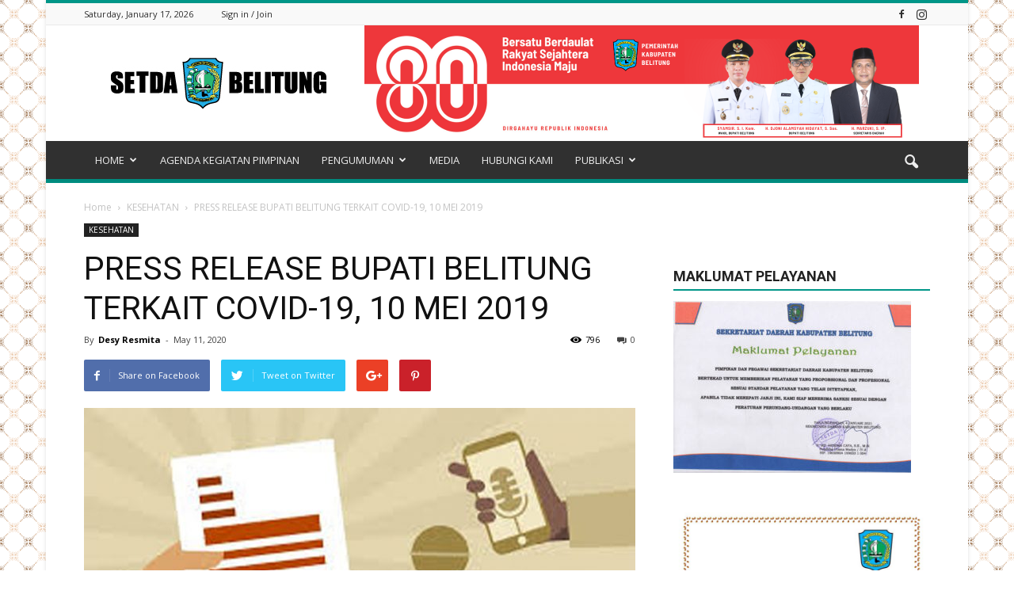

--- FILE ---
content_type: text/html; charset=UTF-8
request_url: https://setda.belitung.go.id/press-release-bupati-belitung-terkait-covid-19-10-mei-2019/
body_size: 140655
content:
<!doctype html >
<!--[if IE 8]>    <html class="ie8" lang="en"> <![endif]-->
<!--[if IE 9]>    <html class="ie9" lang="en"> <![endif]-->
<!--[if gt IE 8]><!--> <html lang="en-US"> <!--<![endif]-->
<head>
    <title>PRESS RELEASE BUPATI BELITUNG TERKAIT COVID-19, 10 MEI 2019 | Sekretariat Daerah Kabupaten Belitung</title>
    <meta charset="UTF-8" />
    <meta name="viewport" content="width=device-width, initial-scale=1.0">
    <link rel="pingback" href="https://setda.belitung.go.id/xmlrpc.php" />
    <meta name='robots' content='max-image-preview:large' />
<meta property="og:image" content="https://setda.belitung.go.id/wp-content/uploads/2020/05/34.jpg" /><meta name="author" content="Desy Resmita">
<link rel="icon" type="image/png" href="https://setda.belitung.go.id/wp-content/uploads/2019/05/favicon-01.png"><link rel='dns-prefetch' href='//www.googletagmanager.com' />
<link rel='dns-prefetch' href='//fonts.googleapis.com' />
<link rel="alternate" type="application/rss+xml" title="Sekretariat Daerah Kabupaten Belitung &raquo; Feed" href="https://setda.belitung.go.id/feed/" />
<link rel="alternate" type="application/rss+xml" title="Sekretariat Daerah Kabupaten Belitung &raquo; Comments Feed" href="https://setda.belitung.go.id/comments/feed/" />
<link rel="alternate" type="application/rss+xml" title="Sekretariat Daerah Kabupaten Belitung &raquo; PRESS RELEASE BUPATI BELITUNG TERKAIT COVID-19, 10 MEI 2019 Comments Feed" href="https://setda.belitung.go.id/press-release-bupati-belitung-terkait-covid-19-10-mei-2019/feed/" />
<link rel="alternate" title="oEmbed (JSON)" type="application/json+oembed" href="https://setda.belitung.go.id/wp-json/oembed/1.0/embed?url=https%3A%2F%2Fsetda.belitung.go.id%2Fpress-release-bupati-belitung-terkait-covid-19-10-mei-2019%2F" />
<link rel="alternate" title="oEmbed (XML)" type="text/xml+oembed" href="https://setda.belitung.go.id/wp-json/oembed/1.0/embed?url=https%3A%2F%2Fsetda.belitung.go.id%2Fpress-release-bupati-belitung-terkait-covid-19-10-mei-2019%2F&#038;format=xml" />
<style id='wp-img-auto-sizes-contain-inline-css' type='text/css'>
img:is([sizes=auto i],[sizes^="auto," i]){contain-intrinsic-size:3000px 1500px}
/*# sourceURL=wp-img-auto-sizes-contain-inline-css */
</style>
<link rel='stylesheet' id='sbr_styles-css' href='https://setda.belitung.go.id/wp-content/plugins/reviews-feed/assets/css/sbr-styles.min.css?ver=2.1.1' type='text/css' media='all' />
<link rel='stylesheet' id='sbi_styles-css' href='https://setda.belitung.go.id/wp-content/plugins/instagram-feed/css/sbi-styles.min.css?ver=6.10.0' type='text/css' media='all' />
<style id='wp-emoji-styles-inline-css' type='text/css'>

	img.wp-smiley, img.emoji {
		display: inline !important;
		border: none !important;
		box-shadow: none !important;
		height: 1em !important;
		width: 1em !important;
		margin: 0 0.07em !important;
		vertical-align: -0.1em !important;
		background: none !important;
		padding: 0 !important;
	}
/*# sourceURL=wp-emoji-styles-inline-css */
</style>
<style id='wp-block-library-inline-css' type='text/css'>
:root{--wp-block-synced-color:#7a00df;--wp-block-synced-color--rgb:122,0,223;--wp-bound-block-color:var(--wp-block-synced-color);--wp-editor-canvas-background:#ddd;--wp-admin-theme-color:#007cba;--wp-admin-theme-color--rgb:0,124,186;--wp-admin-theme-color-darker-10:#006ba1;--wp-admin-theme-color-darker-10--rgb:0,107,160.5;--wp-admin-theme-color-darker-20:#005a87;--wp-admin-theme-color-darker-20--rgb:0,90,135;--wp-admin-border-width-focus:2px}@media (min-resolution:192dpi){:root{--wp-admin-border-width-focus:1.5px}}.wp-element-button{cursor:pointer}:root .has-very-light-gray-background-color{background-color:#eee}:root .has-very-dark-gray-background-color{background-color:#313131}:root .has-very-light-gray-color{color:#eee}:root .has-very-dark-gray-color{color:#313131}:root .has-vivid-green-cyan-to-vivid-cyan-blue-gradient-background{background:linear-gradient(135deg,#00d084,#0693e3)}:root .has-purple-crush-gradient-background{background:linear-gradient(135deg,#34e2e4,#4721fb 50%,#ab1dfe)}:root .has-hazy-dawn-gradient-background{background:linear-gradient(135deg,#faaca8,#dad0ec)}:root .has-subdued-olive-gradient-background{background:linear-gradient(135deg,#fafae1,#67a671)}:root .has-atomic-cream-gradient-background{background:linear-gradient(135deg,#fdd79a,#004a59)}:root .has-nightshade-gradient-background{background:linear-gradient(135deg,#330968,#31cdcf)}:root .has-midnight-gradient-background{background:linear-gradient(135deg,#020381,#2874fc)}:root{--wp--preset--font-size--normal:16px;--wp--preset--font-size--huge:42px}.has-regular-font-size{font-size:1em}.has-larger-font-size{font-size:2.625em}.has-normal-font-size{font-size:var(--wp--preset--font-size--normal)}.has-huge-font-size{font-size:var(--wp--preset--font-size--huge)}.has-text-align-center{text-align:center}.has-text-align-left{text-align:left}.has-text-align-right{text-align:right}.has-fit-text{white-space:nowrap!important}#end-resizable-editor-section{display:none}.aligncenter{clear:both}.items-justified-left{justify-content:flex-start}.items-justified-center{justify-content:center}.items-justified-right{justify-content:flex-end}.items-justified-space-between{justify-content:space-between}.screen-reader-text{border:0;clip-path:inset(50%);height:1px;margin:-1px;overflow:hidden;padding:0;position:absolute;width:1px;word-wrap:normal!important}.screen-reader-text:focus{background-color:#ddd;clip-path:none;color:#444;display:block;font-size:1em;height:auto;left:5px;line-height:normal;padding:15px 23px 14px;text-decoration:none;top:5px;width:auto;z-index:100000}html :where(.has-border-color){border-style:solid}html :where([style*=border-top-color]){border-top-style:solid}html :where([style*=border-right-color]){border-right-style:solid}html :where([style*=border-bottom-color]){border-bottom-style:solid}html :where([style*=border-left-color]){border-left-style:solid}html :where([style*=border-width]){border-style:solid}html :where([style*=border-top-width]){border-top-style:solid}html :where([style*=border-right-width]){border-right-style:solid}html :where([style*=border-bottom-width]){border-bottom-style:solid}html :where([style*=border-left-width]){border-left-style:solid}html :where(img[class*=wp-image-]){height:auto;max-width:100%}:where(figure){margin:0 0 1em}html :where(.is-position-sticky){--wp-admin--admin-bar--position-offset:var(--wp-admin--admin-bar--height,0px)}@media screen and (max-width:600px){html :where(.is-position-sticky){--wp-admin--admin-bar--position-offset:0px}}

/*# sourceURL=wp-block-library-inline-css */
</style><style id='wp-block-image-inline-css' type='text/css'>
.wp-block-image>a,.wp-block-image>figure>a{display:inline-block}.wp-block-image img{box-sizing:border-box;height:auto;max-width:100%;vertical-align:bottom}@media not (prefers-reduced-motion){.wp-block-image img.hide{visibility:hidden}.wp-block-image img.show{animation:show-content-image .4s}}.wp-block-image[style*=border-radius] img,.wp-block-image[style*=border-radius]>a{border-radius:inherit}.wp-block-image.has-custom-border img{box-sizing:border-box}.wp-block-image.aligncenter{text-align:center}.wp-block-image.alignfull>a,.wp-block-image.alignwide>a{width:100%}.wp-block-image.alignfull img,.wp-block-image.alignwide img{height:auto;width:100%}.wp-block-image .aligncenter,.wp-block-image .alignleft,.wp-block-image .alignright,.wp-block-image.aligncenter,.wp-block-image.alignleft,.wp-block-image.alignright{display:table}.wp-block-image .aligncenter>figcaption,.wp-block-image .alignleft>figcaption,.wp-block-image .alignright>figcaption,.wp-block-image.aligncenter>figcaption,.wp-block-image.alignleft>figcaption,.wp-block-image.alignright>figcaption{caption-side:bottom;display:table-caption}.wp-block-image .alignleft{float:left;margin:.5em 1em .5em 0}.wp-block-image .alignright{float:right;margin:.5em 0 .5em 1em}.wp-block-image .aligncenter{margin-left:auto;margin-right:auto}.wp-block-image :where(figcaption){margin-bottom:1em;margin-top:.5em}.wp-block-image.is-style-circle-mask img{border-radius:9999px}@supports ((-webkit-mask-image:none) or (mask-image:none)) or (-webkit-mask-image:none){.wp-block-image.is-style-circle-mask img{border-radius:0;-webkit-mask-image:url('data:image/svg+xml;utf8,<svg viewBox="0 0 100 100" xmlns="http://www.w3.org/2000/svg"><circle cx="50" cy="50" r="50"/></svg>');mask-image:url('data:image/svg+xml;utf8,<svg viewBox="0 0 100 100" xmlns="http://www.w3.org/2000/svg"><circle cx="50" cy="50" r="50"/></svg>');mask-mode:alpha;-webkit-mask-position:center;mask-position:center;-webkit-mask-repeat:no-repeat;mask-repeat:no-repeat;-webkit-mask-size:contain;mask-size:contain}}:root :where(.wp-block-image.is-style-rounded img,.wp-block-image .is-style-rounded img){border-radius:9999px}.wp-block-image figure{margin:0}.wp-lightbox-container{display:flex;flex-direction:column;position:relative}.wp-lightbox-container img{cursor:zoom-in}.wp-lightbox-container img:hover+button{opacity:1}.wp-lightbox-container button{align-items:center;backdrop-filter:blur(16px) saturate(180%);background-color:#5a5a5a40;border:none;border-radius:4px;cursor:zoom-in;display:flex;height:20px;justify-content:center;opacity:0;padding:0;position:absolute;right:16px;text-align:center;top:16px;width:20px;z-index:100}@media not (prefers-reduced-motion){.wp-lightbox-container button{transition:opacity .2s ease}}.wp-lightbox-container button:focus-visible{outline:3px auto #5a5a5a40;outline:3px auto -webkit-focus-ring-color;outline-offset:3px}.wp-lightbox-container button:hover{cursor:pointer;opacity:1}.wp-lightbox-container button:focus{opacity:1}.wp-lightbox-container button:focus,.wp-lightbox-container button:hover,.wp-lightbox-container button:not(:hover):not(:active):not(.has-background){background-color:#5a5a5a40;border:none}.wp-lightbox-overlay{box-sizing:border-box;cursor:zoom-out;height:100vh;left:0;overflow:hidden;position:fixed;top:0;visibility:hidden;width:100%;z-index:100000}.wp-lightbox-overlay .close-button{align-items:center;cursor:pointer;display:flex;justify-content:center;min-height:40px;min-width:40px;padding:0;position:absolute;right:calc(env(safe-area-inset-right) + 16px);top:calc(env(safe-area-inset-top) + 16px);z-index:5000000}.wp-lightbox-overlay .close-button:focus,.wp-lightbox-overlay .close-button:hover,.wp-lightbox-overlay .close-button:not(:hover):not(:active):not(.has-background){background:none;border:none}.wp-lightbox-overlay .lightbox-image-container{height:var(--wp--lightbox-container-height);left:50%;overflow:hidden;position:absolute;top:50%;transform:translate(-50%,-50%);transform-origin:top left;width:var(--wp--lightbox-container-width);z-index:9999999999}.wp-lightbox-overlay .wp-block-image{align-items:center;box-sizing:border-box;display:flex;height:100%;justify-content:center;margin:0;position:relative;transform-origin:0 0;width:100%;z-index:3000000}.wp-lightbox-overlay .wp-block-image img{height:var(--wp--lightbox-image-height);min-height:var(--wp--lightbox-image-height);min-width:var(--wp--lightbox-image-width);width:var(--wp--lightbox-image-width)}.wp-lightbox-overlay .wp-block-image figcaption{display:none}.wp-lightbox-overlay button{background:none;border:none}.wp-lightbox-overlay .scrim{background-color:#fff;height:100%;opacity:.9;position:absolute;width:100%;z-index:2000000}.wp-lightbox-overlay.active{visibility:visible}@media not (prefers-reduced-motion){.wp-lightbox-overlay.active{animation:turn-on-visibility .25s both}.wp-lightbox-overlay.active img{animation:turn-on-visibility .35s both}.wp-lightbox-overlay.show-closing-animation:not(.active){animation:turn-off-visibility .35s both}.wp-lightbox-overlay.show-closing-animation:not(.active) img{animation:turn-off-visibility .25s both}.wp-lightbox-overlay.zoom.active{animation:none;opacity:1;visibility:visible}.wp-lightbox-overlay.zoom.active .lightbox-image-container{animation:lightbox-zoom-in .4s}.wp-lightbox-overlay.zoom.active .lightbox-image-container img{animation:none}.wp-lightbox-overlay.zoom.active .scrim{animation:turn-on-visibility .4s forwards}.wp-lightbox-overlay.zoom.show-closing-animation:not(.active){animation:none}.wp-lightbox-overlay.zoom.show-closing-animation:not(.active) .lightbox-image-container{animation:lightbox-zoom-out .4s}.wp-lightbox-overlay.zoom.show-closing-animation:not(.active) .lightbox-image-container img{animation:none}.wp-lightbox-overlay.zoom.show-closing-animation:not(.active) .scrim{animation:turn-off-visibility .4s forwards}}@keyframes show-content-image{0%{visibility:hidden}99%{visibility:hidden}to{visibility:visible}}@keyframes turn-on-visibility{0%{opacity:0}to{opacity:1}}@keyframes turn-off-visibility{0%{opacity:1;visibility:visible}99%{opacity:0;visibility:visible}to{opacity:0;visibility:hidden}}@keyframes lightbox-zoom-in{0%{transform:translate(calc((-100vw + var(--wp--lightbox-scrollbar-width))/2 + var(--wp--lightbox-initial-left-position)),calc(-50vh + var(--wp--lightbox-initial-top-position))) scale(var(--wp--lightbox-scale))}to{transform:translate(-50%,-50%) scale(1)}}@keyframes lightbox-zoom-out{0%{transform:translate(-50%,-50%) scale(1);visibility:visible}99%{visibility:visible}to{transform:translate(calc((-100vw + var(--wp--lightbox-scrollbar-width))/2 + var(--wp--lightbox-initial-left-position)),calc(-50vh + var(--wp--lightbox-initial-top-position))) scale(var(--wp--lightbox-scale));visibility:hidden}}
/*# sourceURL=https://setda.belitung.go.id/wp-includes/blocks/image/style.min.css */
</style>
<style id='global-styles-inline-css' type='text/css'>
:root{--wp--preset--aspect-ratio--square: 1;--wp--preset--aspect-ratio--4-3: 4/3;--wp--preset--aspect-ratio--3-4: 3/4;--wp--preset--aspect-ratio--3-2: 3/2;--wp--preset--aspect-ratio--2-3: 2/3;--wp--preset--aspect-ratio--16-9: 16/9;--wp--preset--aspect-ratio--9-16: 9/16;--wp--preset--color--black: #000000;--wp--preset--color--cyan-bluish-gray: #abb8c3;--wp--preset--color--white: #ffffff;--wp--preset--color--pale-pink: #f78da7;--wp--preset--color--vivid-red: #cf2e2e;--wp--preset--color--luminous-vivid-orange: #ff6900;--wp--preset--color--luminous-vivid-amber: #fcb900;--wp--preset--color--light-green-cyan: #7bdcb5;--wp--preset--color--vivid-green-cyan: #00d084;--wp--preset--color--pale-cyan-blue: #8ed1fc;--wp--preset--color--vivid-cyan-blue: #0693e3;--wp--preset--color--vivid-purple: #9b51e0;--wp--preset--gradient--vivid-cyan-blue-to-vivid-purple: linear-gradient(135deg,rgb(6,147,227) 0%,rgb(155,81,224) 100%);--wp--preset--gradient--light-green-cyan-to-vivid-green-cyan: linear-gradient(135deg,rgb(122,220,180) 0%,rgb(0,208,130) 100%);--wp--preset--gradient--luminous-vivid-amber-to-luminous-vivid-orange: linear-gradient(135deg,rgb(252,185,0) 0%,rgb(255,105,0) 100%);--wp--preset--gradient--luminous-vivid-orange-to-vivid-red: linear-gradient(135deg,rgb(255,105,0) 0%,rgb(207,46,46) 100%);--wp--preset--gradient--very-light-gray-to-cyan-bluish-gray: linear-gradient(135deg,rgb(238,238,238) 0%,rgb(169,184,195) 100%);--wp--preset--gradient--cool-to-warm-spectrum: linear-gradient(135deg,rgb(74,234,220) 0%,rgb(151,120,209) 20%,rgb(207,42,186) 40%,rgb(238,44,130) 60%,rgb(251,105,98) 80%,rgb(254,248,76) 100%);--wp--preset--gradient--blush-light-purple: linear-gradient(135deg,rgb(255,206,236) 0%,rgb(152,150,240) 100%);--wp--preset--gradient--blush-bordeaux: linear-gradient(135deg,rgb(254,205,165) 0%,rgb(254,45,45) 50%,rgb(107,0,62) 100%);--wp--preset--gradient--luminous-dusk: linear-gradient(135deg,rgb(255,203,112) 0%,rgb(199,81,192) 50%,rgb(65,88,208) 100%);--wp--preset--gradient--pale-ocean: linear-gradient(135deg,rgb(255,245,203) 0%,rgb(182,227,212) 50%,rgb(51,167,181) 100%);--wp--preset--gradient--electric-grass: linear-gradient(135deg,rgb(202,248,128) 0%,rgb(113,206,126) 100%);--wp--preset--gradient--midnight: linear-gradient(135deg,rgb(2,3,129) 0%,rgb(40,116,252) 100%);--wp--preset--font-size--small: 13px;--wp--preset--font-size--medium: 20px;--wp--preset--font-size--large: 36px;--wp--preset--font-size--x-large: 42px;--wp--preset--spacing--20: 0.44rem;--wp--preset--spacing--30: 0.67rem;--wp--preset--spacing--40: 1rem;--wp--preset--spacing--50: 1.5rem;--wp--preset--spacing--60: 2.25rem;--wp--preset--spacing--70: 3.38rem;--wp--preset--spacing--80: 5.06rem;--wp--preset--shadow--natural: 6px 6px 9px rgba(0, 0, 0, 0.2);--wp--preset--shadow--deep: 12px 12px 50px rgba(0, 0, 0, 0.4);--wp--preset--shadow--sharp: 6px 6px 0px rgba(0, 0, 0, 0.2);--wp--preset--shadow--outlined: 6px 6px 0px -3px rgb(255, 255, 255), 6px 6px rgb(0, 0, 0);--wp--preset--shadow--crisp: 6px 6px 0px rgb(0, 0, 0);}:where(.is-layout-flex){gap: 0.5em;}:where(.is-layout-grid){gap: 0.5em;}body .is-layout-flex{display: flex;}.is-layout-flex{flex-wrap: wrap;align-items: center;}.is-layout-flex > :is(*, div){margin: 0;}body .is-layout-grid{display: grid;}.is-layout-grid > :is(*, div){margin: 0;}:where(.wp-block-columns.is-layout-flex){gap: 2em;}:where(.wp-block-columns.is-layout-grid){gap: 2em;}:where(.wp-block-post-template.is-layout-flex){gap: 1.25em;}:where(.wp-block-post-template.is-layout-grid){gap: 1.25em;}.has-black-color{color: var(--wp--preset--color--black) !important;}.has-cyan-bluish-gray-color{color: var(--wp--preset--color--cyan-bluish-gray) !important;}.has-white-color{color: var(--wp--preset--color--white) !important;}.has-pale-pink-color{color: var(--wp--preset--color--pale-pink) !important;}.has-vivid-red-color{color: var(--wp--preset--color--vivid-red) !important;}.has-luminous-vivid-orange-color{color: var(--wp--preset--color--luminous-vivid-orange) !important;}.has-luminous-vivid-amber-color{color: var(--wp--preset--color--luminous-vivid-amber) !important;}.has-light-green-cyan-color{color: var(--wp--preset--color--light-green-cyan) !important;}.has-vivid-green-cyan-color{color: var(--wp--preset--color--vivid-green-cyan) !important;}.has-pale-cyan-blue-color{color: var(--wp--preset--color--pale-cyan-blue) !important;}.has-vivid-cyan-blue-color{color: var(--wp--preset--color--vivid-cyan-blue) !important;}.has-vivid-purple-color{color: var(--wp--preset--color--vivid-purple) !important;}.has-black-background-color{background-color: var(--wp--preset--color--black) !important;}.has-cyan-bluish-gray-background-color{background-color: var(--wp--preset--color--cyan-bluish-gray) !important;}.has-white-background-color{background-color: var(--wp--preset--color--white) !important;}.has-pale-pink-background-color{background-color: var(--wp--preset--color--pale-pink) !important;}.has-vivid-red-background-color{background-color: var(--wp--preset--color--vivid-red) !important;}.has-luminous-vivid-orange-background-color{background-color: var(--wp--preset--color--luminous-vivid-orange) !important;}.has-luminous-vivid-amber-background-color{background-color: var(--wp--preset--color--luminous-vivid-amber) !important;}.has-light-green-cyan-background-color{background-color: var(--wp--preset--color--light-green-cyan) !important;}.has-vivid-green-cyan-background-color{background-color: var(--wp--preset--color--vivid-green-cyan) !important;}.has-pale-cyan-blue-background-color{background-color: var(--wp--preset--color--pale-cyan-blue) !important;}.has-vivid-cyan-blue-background-color{background-color: var(--wp--preset--color--vivid-cyan-blue) !important;}.has-vivid-purple-background-color{background-color: var(--wp--preset--color--vivid-purple) !important;}.has-black-border-color{border-color: var(--wp--preset--color--black) !important;}.has-cyan-bluish-gray-border-color{border-color: var(--wp--preset--color--cyan-bluish-gray) !important;}.has-white-border-color{border-color: var(--wp--preset--color--white) !important;}.has-pale-pink-border-color{border-color: var(--wp--preset--color--pale-pink) !important;}.has-vivid-red-border-color{border-color: var(--wp--preset--color--vivid-red) !important;}.has-luminous-vivid-orange-border-color{border-color: var(--wp--preset--color--luminous-vivid-orange) !important;}.has-luminous-vivid-amber-border-color{border-color: var(--wp--preset--color--luminous-vivid-amber) !important;}.has-light-green-cyan-border-color{border-color: var(--wp--preset--color--light-green-cyan) !important;}.has-vivid-green-cyan-border-color{border-color: var(--wp--preset--color--vivid-green-cyan) !important;}.has-pale-cyan-blue-border-color{border-color: var(--wp--preset--color--pale-cyan-blue) !important;}.has-vivid-cyan-blue-border-color{border-color: var(--wp--preset--color--vivid-cyan-blue) !important;}.has-vivid-purple-border-color{border-color: var(--wp--preset--color--vivid-purple) !important;}.has-vivid-cyan-blue-to-vivid-purple-gradient-background{background: var(--wp--preset--gradient--vivid-cyan-blue-to-vivid-purple) !important;}.has-light-green-cyan-to-vivid-green-cyan-gradient-background{background: var(--wp--preset--gradient--light-green-cyan-to-vivid-green-cyan) !important;}.has-luminous-vivid-amber-to-luminous-vivid-orange-gradient-background{background: var(--wp--preset--gradient--luminous-vivid-amber-to-luminous-vivid-orange) !important;}.has-luminous-vivid-orange-to-vivid-red-gradient-background{background: var(--wp--preset--gradient--luminous-vivid-orange-to-vivid-red) !important;}.has-very-light-gray-to-cyan-bluish-gray-gradient-background{background: var(--wp--preset--gradient--very-light-gray-to-cyan-bluish-gray) !important;}.has-cool-to-warm-spectrum-gradient-background{background: var(--wp--preset--gradient--cool-to-warm-spectrum) !important;}.has-blush-light-purple-gradient-background{background: var(--wp--preset--gradient--blush-light-purple) !important;}.has-blush-bordeaux-gradient-background{background: var(--wp--preset--gradient--blush-bordeaux) !important;}.has-luminous-dusk-gradient-background{background: var(--wp--preset--gradient--luminous-dusk) !important;}.has-pale-ocean-gradient-background{background: var(--wp--preset--gradient--pale-ocean) !important;}.has-electric-grass-gradient-background{background: var(--wp--preset--gradient--electric-grass) !important;}.has-midnight-gradient-background{background: var(--wp--preset--gradient--midnight) !important;}.has-small-font-size{font-size: var(--wp--preset--font-size--small) !important;}.has-medium-font-size{font-size: var(--wp--preset--font-size--medium) !important;}.has-large-font-size{font-size: var(--wp--preset--font-size--large) !important;}.has-x-large-font-size{font-size: var(--wp--preset--font-size--x-large) !important;}
/*# sourceURL=global-styles-inline-css */
</style>

<style id='classic-theme-styles-inline-css' type='text/css'>
/*! This file is auto-generated */
.wp-block-button__link{color:#fff;background-color:#32373c;border-radius:9999px;box-shadow:none;text-decoration:none;padding:calc(.667em + 2px) calc(1.333em + 2px);font-size:1.125em}.wp-block-file__button{background:#32373c;color:#fff;text-decoration:none}
/*# sourceURL=/wp-includes/css/classic-themes.min.css */
</style>
<link rel='stylesheet' id='contact-form-7-css' href='https://setda.belitung.go.id/wp-content/plugins/contact-form-7/includes/css/styles.css?ver=6.1.4' type='text/css' media='all' />
<link rel='stylesheet' id='ctf_styles-css' href='https://setda.belitung.go.id/wp-content/plugins/custom-twitter-feeds/css/ctf-styles.min.css?ver=2.3.1' type='text/css' media='all' />
<link rel='stylesheet' id='go-gallery-css' href='https://setda.belitung.go.id/wp-content/plugins/go-gallery/assets/css/go-gallery.css?ver=1.1' type='text/css' media='all' />
<link rel='stylesheet' id='go-gallery-effects-css' href='https://setda.belitung.go.id/wp-content/plugins/go-gallery/assets/css/effects.css?ver=1.1' type='text/css' media='all' />
<link rel='stylesheet' id='qtlb-css' href='https://setda.belitung.go.id/wp-content/plugins/go-gallery/assets/plugins/qtlb/styles.css?ver=1.1' type='text/css' media='all' />
<link rel='stylesheet' id='cff-css' href='https://setda.belitung.go.id/wp-content/plugins/custom-facebook-feed/assets/css/cff-style.min.css?ver=4.3.4' type='text/css' media='all' />
<link rel='stylesheet' id='sb-font-awesome-css' href='https://setda.belitung.go.id/wp-content/plugins/custom-facebook-feed/assets/css/font-awesome.min.css?ver=4.7.0' type='text/css' media='all' />
<link rel='stylesheet' id='ecwd-popup-style-css' href='https://setda.belitung.go.id/wp-content/plugins/event-calendar-wd/css/ecwd_popup.css?ver=1.1.53_5ce398ede3f49' type='text/css' media='all' />
<link rel='stylesheet' id='ecwd_font-awesome-css' href='https://setda.belitung.go.id/wp-content/plugins/event-calendar-wd/css/font-awesome/font-awesome.css?ver=1.1.53_5ce398ede3f49' type='text/css' media='all' />
<link rel='stylesheet' id='ecwd-public-css' href='https://setda.belitung.go.id/wp-content/plugins/event-calendar-wd/css/style.css?ver=1.1.53_5ce398ede3f49' type='text/css' media='all' />
<link rel='stylesheet' id='google-fonts-style-css' href='https://fonts.googleapis.com/css?family=Open+Sans%3A300italic%2C400%2C400italic%2C600%2C600italic%2C700%7CRoboto%3A300%2C400%2C400italic%2C500%2C500italic%2C700%2C900&#038;ver=6.9' type='text/css' media='all' />
<link rel='stylesheet' id='__EPYT__style-css' href='https://setda.belitung.go.id/wp-content/plugins/youtube-embed-plus/styles/ytprefs.min.css?ver=14.2.3.3' type='text/css' media='all' />
<style id='__EPYT__style-inline-css' type='text/css'>

                .epyt-gallery-thumb {
                        width: 33.333%;
                }
                
/*# sourceURL=__EPYT__style-inline-css */
</style>
<link rel='stylesheet' id='js_composer_front-css' href='https://setda.belitung.go.id/wp-content/plugins/js_composer/assets/css/js_composer.min.css?ver=5.7' type='text/css' media='all' />
<link rel='stylesheet' id='td-theme-css' href='https://setda.belitung.go.id/wp-content/themes/Newspaper/style.css?ver=7.7' type='text/css' media='all' />
<link rel='stylesheet' id='td-theme-demo-style-css' href='https://setda.belitung.go.id/wp-content/themes/Newspaper/includes/demos/magazine/demo_style.css?ver=7.7' type='text/css' media='all' />
<link rel='stylesheet' id='go-slider-styles-css' href='https://setda.belitung.go.id/wp-content/plugins/go-slider/assets/lib/runtime/go-slider.css?ver=6.9' type='text/css' media='all' />
<script type="text/javascript" src="https://setda.belitung.go.id/wp-includes/js/jquery/jquery.min.js?ver=3.7.1" id="jquery-core-js"></script>
<script type="text/javascript" src="https://setda.belitung.go.id/wp-includes/js/jquery/jquery-migrate.min.js?ver=3.4.1" id="jquery-migrate-js"></script>

<!-- Google tag (gtag.js) snippet added by Site Kit -->
<!-- Google Analytics snippet added by Site Kit -->
<script type="text/javascript" src="https://www.googletagmanager.com/gtag/js?id=GT-T9C3T7VS" id="google_gtagjs-js" async></script>
<script type="text/javascript" id="google_gtagjs-js-after">
/* <![CDATA[ */
window.dataLayer = window.dataLayer || [];function gtag(){dataLayer.push(arguments);}
gtag("set","linker",{"domains":["setda.belitung.go.id"]});
gtag("js", new Date());
gtag("set", "developer_id.dZTNiMT", true);
gtag("config", "GT-T9C3T7VS");
 window._googlesitekit = window._googlesitekit || {}; window._googlesitekit.throttledEvents = []; window._googlesitekit.gtagEvent = (name, data) => { var key = JSON.stringify( { name, data } ); if ( !! window._googlesitekit.throttledEvents[ key ] ) { return; } window._googlesitekit.throttledEvents[ key ] = true; setTimeout( () => { delete window._googlesitekit.throttledEvents[ key ]; }, 5 ); gtag( "event", name, { ...data, event_source: "site-kit" } ); }; 
//# sourceURL=google_gtagjs-js-after
/* ]]> */
</script>
<script type="text/javascript" id="__ytprefs__-js-extra">
/* <![CDATA[ */
var _EPYT_ = {"ajaxurl":"https://setda.belitung.go.id/wp-admin/admin-ajax.php","security":"5c5c18c973","gallery_scrolloffset":"20","eppathtoscripts":"https://setda.belitung.go.id/wp-content/plugins/youtube-embed-plus/scripts/","eppath":"https://setda.belitung.go.id/wp-content/plugins/youtube-embed-plus/","epresponsiveselector":"[\"iframe.__youtube_prefs__\"]","epdovol":"1","version":"14.2.3.3","evselector":"iframe.__youtube_prefs__[src], iframe[src*=\"youtube.com/embed/\"], iframe[src*=\"youtube-nocookie.com/embed/\"]","ajax_compat":"","maxres_facade":"eager","ytapi_load":"light","pause_others":"","stopMobileBuffer":"1","facade_mode":"","not_live_on_channel":""};
//# sourceURL=__ytprefs__-js-extra
/* ]]> */
</script>
<script type="text/javascript" src="https://setda.belitung.go.id/wp-content/plugins/youtube-embed-plus/scripts/ytprefs.min.js?ver=14.2.3.3" id="__ytprefs__-js"></script>
<script type="text/javascript" src="https://setda.belitung.go.id/wp-content/plugins/go-slider/assets/plugins/hammer.min.js?ver=6.9" id="go-slider-hmr-script-js"></script>
<script type="text/javascript" id="go-slider-script-js-extra">
/* <![CDATA[ */
var goslider_data = {"img_path":"https://setda.belitung.go.id/wp-content/plugins/go-slider/assets/img/"};
//# sourceURL=go-slider-script-js-extra
/* ]]> */
</script>
<script type="text/javascript" src="https://setda.belitung.go.id/wp-content/plugins/go-slider/assets/lib/runtime/go-slider.js?ver=6.9" id="go-slider-script-js"></script>
<link rel="https://api.w.org/" href="https://setda.belitung.go.id/wp-json/" /><link rel="alternate" title="JSON" type="application/json" href="https://setda.belitung.go.id/wp-json/wp/v2/posts/1529" /><link rel="EditURI" type="application/rsd+xml" title="RSD" href="https://setda.belitung.go.id/xmlrpc.php?rsd" />
<meta name="generator" content="WordPress 6.9" />
<link rel="canonical" href="https://setda.belitung.go.id/press-release-bupati-belitung-terkait-covid-19-10-mei-2019/" />
<link rel='shortlink' href='https://setda.belitung.go.id/?p=1529' />
<meta name="generator" content="Site Kit by Google 1.168.0" /><!-- Metadata generated with the Open Graph Protocol Framework plugin 2.0.0 - https://wordpress.org/plugins/open-graph-protocol-framework/ - https://www.itthinx.com/plugins/open-graph-protocol/ --><meta property="og:title" content="PRESS RELEASE BUPATI BELITUNG TERKAIT COVID-19, 10 MEI 2019" />
<meta property="og:locale" content="en_US" />
<meta property="og:type" content="article" />
<meta property="og:image" content="https://setda.belitung.go.id/wp-content/uploads/2020/05/34.jpg" />
<meta property="og:image:url" content="https://setda.belitung.go.id/wp-content/uploads/2020/05/34.jpg" />
<meta property="og:image:secure_url" content="https://setda.belitung.go.id/wp-content/uploads/2020/05/34.jpg" />
<meta property="og:image:width" content="1250" />
<meta property="og:image:height" content="700" />
<meta property="og:url" content="https://setda.belitung.go.id/press-release-bupati-belitung-terkait-covid-19-10-mei-2019/" />
<meta property="og:site_name" content="Sekretariat Daerah Kabupaten Belitung" />
<meta property="og:description" content="&nbsp; BISMILLAHIRROHMAANIRROHIIM Assalamu’alaikum Wr.Wb., Masyarakat Belitung yang saya cintai dan saya banggakan, Puji syukur dipanjatkan kepada Allah SWT, Tuhan Yang Maha Kuasa dengan rahmat dan karuniaNya kita masih dapat menjalankan aktifitas sesuai dengan tugas, fungsi, peran, tanggungjawab yang diamanatkan kepada kita semua, dalam keadaan sehat wal’afiat. Bapak-bapak, Ibu-ibu, Saudara-Saudari, Seluruh Masyarakat Belitung yang diberkahi Allah &hellip;" />
<link rel="apple-touch-icon" sizes="180x180" href="/wp-content/uploads/fbrfg/apple-touch-icon.png">
<link rel="icon" type="image/png" sizes="32x32" href="/wp-content/uploads/fbrfg/favicon-32x32.png">
<link rel="icon" type="image/png" sizes="16x16" href="/wp-content/uploads/fbrfg/favicon-16x16.png">
<link rel="manifest" href="/wp-content/uploads/fbrfg/site.webmanifest">
<link rel="mask-icon" href="/wp-content/uploads/fbrfg/safari-pinned-tab.svg" color="#5bbad5">
<link rel="shortcut icon" href="/wp-content/uploads/fbrfg/favicon.ico">
<meta name="msapplication-TileColor" content="#da532c">
<meta name="msapplication-config" content="/wp-content/uploads/fbrfg/browserconfig.xml">
<meta name="theme-color" content="#ffffff"><!--[if lt IE 9]><script src="https://html5shim.googlecode.com/svn/trunk/html5.js"></script><![endif]-->
    <meta name="generator" content="Powered by WPBakery Page Builder - drag and drop page builder for WordPress."/>
<!--[if lte IE 9]><link rel="stylesheet" type="text/css" href="https://setda.belitung.go.id/wp-content/plugins/js_composer/assets/css/vc_lte_ie9.min.css" media="screen"><![endif]-->
<!-- JS generated by theme -->

<script>
    
    

	    var tdBlocksArray = []; //here we store all the items for the current page

	    //td_block class - each ajax block uses a object of this class for requests
	    function tdBlock() {
		    this.id = '';
		    this.block_type = 1; //block type id (1-234 etc)
		    this.atts = '';
		    this.td_column_number = '';
		    this.td_current_page = 1; //
		    this.post_count = 0; //from wp
		    this.found_posts = 0; //from wp
		    this.max_num_pages = 0; //from wp
		    this.td_filter_value = ''; //current live filter value
		    this.is_ajax_running = false;
		    this.td_user_action = ''; // load more or infinite loader (used by the animation)
		    this.header_color = '';
		    this.ajax_pagination_infinite_stop = ''; //show load more at page x
	    }


        // td_js_generator - mini detector
        (function(){
            var htmlTag = document.getElementsByTagName("html")[0];

            if ( navigator.userAgent.indexOf("MSIE 10.0") > -1 ) {
                htmlTag.className += ' ie10';
            }

            if ( !!navigator.userAgent.match(/Trident.*rv\:11\./) ) {
                htmlTag.className += ' ie11';
            }

            if ( /(iPad|iPhone|iPod)/g.test(navigator.userAgent) ) {
                htmlTag.className += ' td-md-is-ios';
            }

            var user_agent = navigator.userAgent.toLowerCase();
            if ( user_agent.indexOf("android") > -1 ) {
                htmlTag.className += ' td-md-is-android';
            }

            if ( -1 !== navigator.userAgent.indexOf('Mac OS X')  ) {
                htmlTag.className += ' td-md-is-os-x';
            }

            if ( /chrom(e|ium)/.test(navigator.userAgent.toLowerCase()) ) {
               htmlTag.className += ' td-md-is-chrome';
            }

            if ( -1 !== navigator.userAgent.indexOf('Firefox') ) {
                htmlTag.className += ' td-md-is-firefox';
            }

            if ( -1 !== navigator.userAgent.indexOf('Safari') && -1 === navigator.userAgent.indexOf('Chrome') ) {
                htmlTag.className += ' td-md-is-safari';
            }

            if( -1 !== navigator.userAgent.indexOf('IEMobile') ){
                htmlTag.className += ' td-md-is-iemobile';
            }

        })();




        var tdLocalCache = {};

        ( function () {
            "use strict";

            tdLocalCache = {
                data: {},
                remove: function (resource_id) {
                    delete tdLocalCache.data[resource_id];
                },
                exist: function (resource_id) {
                    return tdLocalCache.data.hasOwnProperty(resource_id) && tdLocalCache.data[resource_id] !== null;
                },
                get: function (resource_id) {
                    return tdLocalCache.data[resource_id];
                },
                set: function (resource_id, cachedData) {
                    tdLocalCache.remove(resource_id);
                    tdLocalCache.data[resource_id] = cachedData;
                }
            };
        })();

    
    
var tds_login_sing_in_widget="show";
var td_viewport_interval_list=[{"limitBottom":767,"sidebarWidth":228},{"limitBottom":1018,"sidebarWidth":300},{"limitBottom":1140,"sidebarWidth":324}];
var td_animation_stack_effect="type0";
var tds_animation_stack=true;
var td_animation_stack_specific_selectors=".entry-thumb, img";
var td_animation_stack_general_selectors=".td-animation-stack img, .post img";
var tds_general_modal_image="yes";
var td_ajax_url="https:\/\/setda.belitung.go.id\/wp-admin\/admin-ajax.php?td_theme_name=Newspaper&v=7.7";
var td_get_template_directory_uri="https:\/\/setda.belitung.go.id\/wp-content\/themes\/Newspaper";
var tds_snap_menu="smart_snap_always";
var tds_logo_on_sticky="show";
var tds_header_style="";
var td_please_wait="Please wait...";
var td_email_user_pass_incorrect="User or password incorrect!";
var td_email_user_incorrect="Email or username incorrect!";
var td_email_incorrect="Email incorrect!";
var tds_more_articles_on_post_enable="show";
var tds_more_articles_on_post_time_to_wait="";
var tds_more_articles_on_post_pages_distance_from_top=0;
var tds_theme_color_site_wide="#009688";
var tds_smart_sidebar="enabled";
var tdThemeName="Newspaper";
var td_magnific_popup_translation_tPrev="Previous (Left arrow key)";
var td_magnific_popup_translation_tNext="Next (Right arrow key)";
var td_magnific_popup_translation_tCounter="%curr% of %total%";
var td_magnific_popup_translation_ajax_tError="The content from %url% could not be loaded.";
var td_magnific_popup_translation_image_tError="The image #%curr% could not be loaded.";
var td_ad_background_click_link="";
var td_ad_background_click_target="";
</script>

<noscript><style type="text/css"> .wpb_animate_when_almost_visible { opacity: 1; }</style></noscript></head>

<body class="wp-singular post-template-default single single-post postid-1529 single-format-standard wp-theme-Newspaper ecwd-theme-Newspaper press-release-bupati-belitung-terkait-covid-19-10-mei-2019 global-block-template-1 td-magazine wpb-js-composer js-comp-ver-5.7 vc_responsive td-animation-stack-type0 td-boxed-layout" itemscope="itemscope" itemtype="https://schema.org/WebPage">

        <div class="td-scroll-up"><i class="td-icon-menu-up"></i></div>
    
    <div class="td-menu-background"></div>
<div id="td-mobile-nav">
    <div class="td-mobile-container">
        <!-- mobile menu top section -->
        <div class="td-menu-socials-wrap">
            <!-- socials -->
            <div class="td-menu-socials">
                
        <span class="td-social-icon-wrap">
            <a target="_blank" href="https://www.facebook.com/prokopim.belitung/" title="Facebook">
                <i class="td-icon-font td-icon-facebook"></i>
            </a>
        </span>
        <span class="td-social-icon-wrap">
            <a target="_blank" href="https://www.instagram.com/prokopimbelitong/" title="Instagram">
                <i class="td-icon-font td-icon-instagram"></i>
            </a>
        </span>            </div>
            <!-- close button -->
            <div class="td-mobile-close">
                <a href="#"><i class="td-icon-close-mobile"></i></a>
            </div>
        </div>

        <!-- login section -->
                    <div class="td-menu-login-section">
                
    <div class="td-guest-wrap">
        <div class="td-menu-avatar"><div class="td-avatar-container"><img alt='' src='https://secure.gravatar.com/avatar/?s=80&#038;d=mm&#038;r=g' srcset='https://secure.gravatar.com/avatar/?s=160&#038;d=mm&#038;r=g 2x' class='avatar avatar-80 photo avatar-default' height='80' width='80' decoding='async'/></div></div>
        <div class="td-menu-login"><a id="login-link-mob">Sign in</a></div>
    </div>
            </div>
        
        <!-- menu section -->
        <div class="td-mobile-content">
            <div class="menu-pemerintahan-container"><ul id="menu-pemerintahan" class="td-mobile-main-menu"><li id="menu-item-375" class="menu-item menu-item-type-post_type menu-item-object-page menu-item-home menu-item-has-children menu-item-first menu-item-375"><a href="https://setda.belitung.go.id/">HOME<i class="td-icon-menu-right td-element-after"></i></a>
<ul class="sub-menu">
	<li id="menu-item-6344" class="menu-item menu-item-type-post_type menu-item-object-page menu-item-6344"><a href="https://setda.belitung.go.id/profil/">PROFIL</a></li>
	<li id="menu-item-6345" class="menu-item menu-item-type-post_type menu-item-object-page menu-item-6345"><a href="https://setda.belitung.go.id/program-kerja/">PROGRAM KERJA</a></li>
	<li id="menu-item-6342" class="menu-item menu-item-type-post_type menu-item-object-page menu-item-6342"><a href="https://setda.belitung.go.id/lambang-daerah/">LAMBANG DAERAH</a></li>
	<li id="menu-item-6348" class="menu-item menu-item-type-post_type menu-item-object-page menu-item-6348"><a href="https://setda.belitung.go.id/visi-dan-misi/">VISI DAN MISI</a></li>
	<li id="menu-item-6346" class="menu-item menu-item-type-post_type menu-item-object-page menu-item-6346"><a href="https://setda.belitung.go.id/struktur-organisasi-sekretariat-daerah-kabupaten-belitung/">STRUKTUR ORGANISASI SEKRETARIAT DAERAH KABUPATEN BELITUNG</a></li>
	<li id="menu-item-6341" class="menu-item menu-item-type-post_type menu-item-object-page menu-item-6341"><a href="https://setda.belitung.go.id/bagian-bagian-setda-kab-belitung/">BAGIAN-BAGIAN SETDA KAB.BELITUNG</a></li>
</ul>
</li>
<li id="menu-item-6335" class="menu-item menu-item-type-post_type menu-item-object-page menu-item-6335"><a href="https://setda.belitung.go.id/agenda-kegiatan-pimpinan-3/">AGENDA KEGIATAN PIMPINAN</a></li>
<li id="menu-item-6336" class="menu-item menu-item-type-post_type menu-item-object-page menu-item-has-children menu-item-6336"><a href="https://setda.belitung.go.id/penetapan-jam-kerja-pns-di-lingkungan-pemerintah-kabupaten-belitung-pada-bulan-ramadhan-1441h-2020m/">PENGUMUMAN<i class="td-icon-menu-right td-element-after"></i></a>
<ul class="sub-menu">
	<li id="menu-item-6731" class="menu-item menu-item-type-post_type menu-item-object-page menu-item-6731"><a href="https://setda.belitung.go.id/bantuan-beasiswa-parsial-dan-bantuan-biaya-pendidikan-pemerintah-kabupaten-belitung-melalui-sekretariat-daerah-kabupaten-belitung-tahun-anggaran-2025/">Bantuan Beasiswa Parsial dan Bantuan Biaya Pendidikan Pemerintah Kabupaten Belitung melalui Sekretariat Daerah Kabupaten Belitung Tahun Anggaran 2025</a></li>
	<li id="menu-item-6357" class="menu-item menu-item-type-post_type menu-item-object-page menu-item-6357"><a href="https://setda.belitung.go.id/bantuan-beasiswa-non-permanen-parsial-pemerintah-kabupaten-belitung-melalui-sekretariat-daerah-kabupaten-belitung-tahun-2024/">Bantuan Beasiswa Non Permanen (Parsial) Pemerintah Kabupaten Belitung melalui Sekretariat Daerah Kabupaten Belitung Tahun 2024</a></li>
	<li id="menu-item-6356" class="menu-item menu-item-type-post_type menu-item-object-page menu-item-6356"><a href="https://setda.belitung.go.id/bantuan-beasiswa-non-permanen-parsial-pemerintah-kabupaten-belitung-melalui-sekretariat-daerah-kabupaten-belitung-t-a-2023/">Bantuan Beasiswa Non Permanen (Parsial) Pemerintah Kabupaten Belitung Melalui Sekretariat Daerah Kabupaten Belitung T.A 2023</a></li>
	<li id="menu-item-6358" class="menu-item menu-item-type-post_type menu-item-object-page menu-item-6358"><a href="https://setda.belitung.go.id/bantuan-beasiswa-non-permanen-parsial-pemkab-belitung-melalui-sekretariat-daerah-kabupaten-belitung-tahun-anggaran-2022/">Bantuan Beasiswa Non Permanen (Parsial) Pemkab Belitung Melalui Sekretariat Daerah Kabupaten Belitung Tahun Anggaran 2022</a></li>
	<li id="menu-item-6350" class="menu-item menu-item-type-post_type menu-item-object-page menu-item-6350"><a href="https://setda.belitung.go.id/pengumuman-penetapan-mahasiswa-penerima-beasiswa-non-permanen-parsial/">Pengumuman Penetapan Mahasiswa Penerima Beasiswa Non Permanen (Parsial)</a></li>
	<li id="menu-item-6359" class="menu-item menu-item-type-post_type menu-item-object-page menu-item-6359"><a href="https://setda.belitung.go.id/indikator-kinerja-utama-pemerintah-daerah-kabupaten-belitung-tahun-2024-2026/">INDIKATOR KINERJA UTAMA PEMERINTAH DAERAH KABUPATEN BELITUNG TAHUN 2024-2026</a></li>
	<li id="menu-item-6351" class="menu-item menu-item-type-post_type menu-item-object-page menu-item-6351"><a href="https://setda.belitung.go.id/perubahan-perbup-belitung-nomor-23-tahun-2020/">Perubahan Perbup Belitung Nomor 23 Tahun 2020</a></li>
	<li id="menu-item-6360" class="menu-item menu-item-type-post_type menu-item-object-page menu-item-6360"><a href="https://setda.belitung.go.id/laporan-keterangan-pertanggungjawaban-sekretariat-daerah-kabupaten-belitung-tahun-2023/">LAPORAN KETERANGAN PERTANGGUNGJAWABAN SEKRETARIAT DAERAH KABUPATEN BELITUNG TAHUN 2023</a></li>
	<li id="menu-item-6364" class="menu-item menu-item-type-post_type menu-item-object-page menu-item-6364"><a href="https://setda.belitung.go.id/penetapan-mahasiswa-penerima-bantuan-beasiswa-parsial-pemerintah-kabupaten-belitung-melalui-sekretariat-daerah-kabupaten-belitung-tahun-anggaran-2022/">Penetapan Mahasiswa Penerima Bantuan Beasiswa Parsial Pemerintah Kabupaten Belitung Melalui Sekretariat Daerah Kabupaten Belitung Tahun Anggaran 2022</a></li>
	<li id="menu-item-6365" class="menu-item menu-item-type-post_type menu-item-object-page menu-item-6365"><a href="https://setda.belitung.go.id/tentang-bantuan-beasiswa-non-permanen-parsial-pemerintah-kabupaten-belitung-melalui-sekretariat-daerah-kabupaten-belitung-tahun-anggaran-2021-tentang-bantuan-beasiswa-non-permanen-parsial-pemerint/">PENGUMUMAN BEASISWA NON PARSIAL</a></li>
	<li id="menu-item-6354" class="menu-item menu-item-type-post_type menu-item-object-page menu-item-6354"><a href="https://setda.belitung.go.id/surat-edaran-menteri-pendayagunaan-aparatur-negara-dan-reformasi-birokrasi/">SURAT EDARAN MENTERI PENDAYAGUNAAN APARATUR NEGARA DAN REFORMASI BIROKRASI</a></li>
	<li id="menu-item-6355" class="menu-item menu-item-type-post_type menu-item-object-page menu-item-6355"><a href="https://setda.belitung.go.id/surat-edaran-peraturan-cuti-perjalanan-dinas-dan-cuti-pns-di-lingkungan-pemkab-belitung/">Surat Edaran Peraturan Cuti Perjalanan Dinas dan Cuti PNS di Lingkungan Pemkab Belitung</a></li>
</ul>
</li>
<li id="menu-item-6337" class="menu-item menu-item-type-post_type menu-item-object-page menu-item-6337"><a href="https://setda.belitung.go.id/galeri-foto/">MEDIA</a></li>
<li id="menu-item-6338" class="menu-item menu-item-type-post_type menu-item-object-page menu-item-6338"><a href="https://setda.belitung.go.id/hubungi-kami/">HUBUNGI KAMI</a></li>
<li id="menu-item-6343" class="menu-item menu-item-type-post_type menu-item-object-page menu-item-has-children menu-item-6343"><a href="https://setda.belitung.go.id/publikasi/">PUBLIKASI<i class="td-icon-menu-right td-element-after"></i></a>
<ul class="sub-menu">
	<li id="menu-item-6347" class="menu-item menu-item-type-post_type menu-item-object-page menu-item-6347"><a href="https://setda.belitung.go.id/survey-skm-tahun-2021/">SURVEY SKM TAHUN 2021</a></li>
	<li id="menu-item-6340" class="menu-item menu-item-type-post_type menu-item-object-page menu-item-6340"><a href="https://setda.belitung.go.id/publikasi-sekretariat-daerah-kabupaten-belitung/">PUBLIKASI SEKRETARIAT DAERAH KABUPATEN BELITUNG</a></li>
</ul>
</li>
</ul></div>        </div>
    </div>

    <!-- register/login section -->
            <div id="login-form-mobile" class="td-register-section">
            
            <div id="td-login-mob" class="td-login-animation td-login-hide-mob">
            	<!-- close button -->
	            <div class="td-login-close">
	                <a href="#" class="td-back-button"><i class="td-icon-read-down"></i></a>
	                <div class="td-login-title">Sign in</div>
	                <!-- close button -->
		            <div class="td-mobile-close">
		                <a href="#"><i class="td-icon-close-mobile"></i></a>
		            </div>
	            </div>
	            <div class="td-login-form-wrap">
	                <div class="td-login-panel-title"><span>Welcome!</span>Log into your account</div>
	                <div class="td_display_err"></div>
	                <div class="td-login-inputs"><input class="td-login-input" type="text" name="login_email" id="login_email-mob" value="" required><label>your username</label></div>
	                <div class="td-login-inputs"><input class="td-login-input" type="password" name="login_pass" id="login_pass-mob" value="" required><label>your password</label></div>
	                <input type="button" name="login_button" id="login_button-mob" class="td-login-button" value="LOG IN">
	                <div class="td-login-info-text"><a href="#" id="forgot-pass-link-mob">Forgot your password?</a></div>
                </div>
            </div>

            

            <div id="td-forgot-pass-mob" class="td-login-animation td-login-hide-mob">
                <!-- close button -->
	            <div class="td-forgot-pass-close">
	                <a href="#" class="td-back-button"><i class="td-icon-read-down"></i></a>
	                <div class="td-login-title">Password recovery</div>
	            </div>
	            <div class="td-login-form-wrap">
	                <div class="td-login-panel-title">Recover your password</div>
	                <div class="td_display_err"></div>
	                <div class="td-login-inputs"><input class="td-login-input" type="text" name="forgot_email" id="forgot_email-mob" value="" required><label>your email</label></div>
	                <input type="button" name="forgot_button" id="forgot_button-mob" class="td-login-button" value="Send My Pass">
                </div>
            </div>
        </div>
    </div>    <div class="td-search-background"></div>
<div class="td-search-wrap-mob">
	<div class="td-drop-down-search" aria-labelledby="td-header-search-button">
		<form method="get" class="td-search-form" action="https://setda.belitung.go.id/">
			<!-- close button -->
			<div class="td-search-close">
				<a href="#"><i class="td-icon-close-mobile"></i></a>
			</div>
			<div role="search" class="td-search-input">
				<span>Search</span>
				<input id="td-header-search-mob" type="text" value="" name="s" autocomplete="off" />
			</div>
		</form>
		<div id="td-aj-search-mob"></div>
	</div>
</div>    
    
    <div id="td-outer-wrap" class="td-theme-wrap">
    
        <!--
Header style 1
-->

<div class="td-header-wrap td-header-style-1">

    <div class="td-header-top-menu-full">
        <div class="td-container td-header-row td-header-top-menu">
            
    <div class="top-bar-style-1">
        
<div class="td-header-sp-top-menu">


	        <div class="td_data_time">
            <div >

                Saturday, January 17, 2026
            </div>
        </div>
    <ul class="top-header-menu td_ul_login"><li class="menu-item"><a class="td-login-modal-js menu-item" href="#login-form" data-effect="mpf-td-login-effect">Sign in / Join</a><span class="td-sp-ico-login td_sp_login_ico_style"></span></li></ul></div>
        <div class="td-header-sp-top-widget">
    
        <span class="td-social-icon-wrap">
            <a target="_blank" href="https://www.facebook.com/prokopim.belitung/" title="Facebook">
                <i class="td-icon-font td-icon-facebook"></i>
            </a>
        </span>
        <span class="td-social-icon-wrap">
            <a target="_blank" href="https://www.instagram.com/prokopimbelitong/" title="Instagram">
                <i class="td-icon-font td-icon-instagram"></i>
            </a>
        </span></div>
    </div>

<!-- LOGIN MODAL -->

                <div  id="login-form" class="white-popup-block mfp-hide mfp-with-anim">
                    <div class="td-login-wrap">
                        <a href="#" class="td-back-button"><i class="td-icon-modal-back"></i></a>
                        <div id="td-login-div" class="td-login-form-div td-display-block">
                            <div class="td-login-panel-title">Sign in</div>
                            <div class="td-login-panel-descr">Welcome! Log into your account</div>
                            <div class="td_display_err"></div>
                            <div class="td-login-inputs"><input class="td-login-input" type="text" name="login_email" id="login_email" value="" required><label>your username</label></div>
	                        <div class="td-login-inputs"><input class="td-login-input" type="password" name="login_pass" id="login_pass" value="" required><label>your password</label></div>
                            <input type="button" name="login_button" id="login_button" class="wpb_button btn td-login-button" value="Login">
                            <div class="td-login-info-text"><a href="#" id="forgot-pass-link">Forgot your password? Get help</a></div>
                            
                        </div>

                        

                         <div id="td-forgot-pass-div" class="td-login-form-div td-display-none">
                            <div class="td-login-panel-title">Password recovery</div>
                            <div class="td-login-panel-descr">Recover your password</div>
                            <div class="td_display_err"></div>
                            <div class="td-login-inputs"><input class="td-login-input" type="text" name="forgot_email" id="forgot_email" value="" required><label>your email</label></div>
                            <input type="button" name="forgot_button" id="forgot_button" class="wpb_button btn td-login-button" value="Send My Password">
                            <div class="td-login-info-text">A password will be e-mailed to you.</div>
                        </div>
                    </div>
                </div>
                        </div>
    </div>

    <div class="td-banner-wrap-full td-logo-wrap-full">
        <div class="td-container td-header-row td-header-header">
            <div class="td-header-sp-logo">
                        <a class="td-main-logo" href="https://setda.belitung.go.id/">
            <img class="td-retina-data" data-retina="https://setda.belitung.go.id/wp-content/uploads/2019/05/Logo-Setda-Web-544x180-1-300x99.jpg" src="https://setda.belitung.go.id/wp-content/uploads/2019/05/Logo-Setda-Web-272x90-1.jpg" alt=""/>
            <span class="td-visual-hidden">Sekretariat Daerah Kabupaten Belitung</span>
        </a>
                </div>
            <div class="td-header-sp-recs">
                <div class="td-header-rec-wrap">
    <div class="td-a-rec td-a-rec-id-header  "><div class="td-all-devices"><a href="#" target="_blank"><img src="https://setda.belitung.go.id/wp-content/uploads/2025/09/PEMERINTAH-KABUPATEN-BELITUNG-1.png"/></a></div></div>
</div>            </div>
        </div>
    </div>

    <div class="td-header-menu-wrap-full">
        <div class="td-header-menu-wrap td-header-gradient">
            <div class="td-container td-header-row td-header-main-menu">
                <div id="td-header-menu" role="navigation">
    <div id="td-top-mobile-toggle"><a href="#"><i class="td-icon-font td-icon-mobile"></i></a></div>
    <div class="td-main-menu-logo td-logo-in-header">
        		<a class="td-mobile-logo td-sticky-mobile" href="https://setda.belitung.go.id/">
			<img class="td-retina-data" data-retina="https://setda.belitung.go.id/wp-content/uploads/2019/05/Logo-Setda-Web-280x96.png" src="https://setda.belitung.go.id/wp-content/uploads/2019/05/Logo-Setda-Web-140x48.png" alt=""/>
		</a>
			<a class="td-header-logo td-sticky-mobile" href="https://setda.belitung.go.id/">
			<img class="td-retina-data" data-retina="https://setda.belitung.go.id/wp-content/uploads/2019/05/Logo-Setda-Web-544x180-1-300x99.jpg" src="https://setda.belitung.go.id/wp-content/uploads/2019/05/Logo-Setda-Web-272x90-1.jpg" alt=""/>
		</a>
	    </div>
    <div class="menu-pemerintahan-container"><ul id="menu-pemerintahan-1" class="sf-menu"><li class="menu-item menu-item-type-post_type menu-item-object-page menu-item-home menu-item-has-children menu-item-first td-menu-item td-normal-menu menu-item-375"><a href="https://setda.belitung.go.id/">HOME</a>
<ul class="sub-menu">
	<li class="menu-item menu-item-type-post_type menu-item-object-page td-menu-item td-normal-menu menu-item-6344"><a href="https://setda.belitung.go.id/profil/">PROFIL</a></li>
	<li class="menu-item menu-item-type-post_type menu-item-object-page td-menu-item td-normal-menu menu-item-6345"><a href="https://setda.belitung.go.id/program-kerja/">PROGRAM KERJA</a></li>
	<li class="menu-item menu-item-type-post_type menu-item-object-page td-menu-item td-normal-menu menu-item-6342"><a href="https://setda.belitung.go.id/lambang-daerah/">LAMBANG DAERAH</a></li>
	<li class="menu-item menu-item-type-post_type menu-item-object-page td-menu-item td-normal-menu menu-item-6348"><a href="https://setda.belitung.go.id/visi-dan-misi/">VISI DAN MISI</a></li>
	<li class="menu-item menu-item-type-post_type menu-item-object-page td-menu-item td-normal-menu menu-item-6346"><a href="https://setda.belitung.go.id/struktur-organisasi-sekretariat-daerah-kabupaten-belitung/">STRUKTUR ORGANISASI SEKRETARIAT DAERAH KABUPATEN BELITUNG</a></li>
	<li class="menu-item menu-item-type-post_type menu-item-object-page td-menu-item td-normal-menu menu-item-6341"><a href="https://setda.belitung.go.id/bagian-bagian-setda-kab-belitung/">BAGIAN-BAGIAN SETDA KAB.BELITUNG</a></li>
</ul>
</li>
<li class="menu-item menu-item-type-post_type menu-item-object-page td-menu-item td-normal-menu menu-item-6335"><a href="https://setda.belitung.go.id/agenda-kegiatan-pimpinan-3/">AGENDA KEGIATAN PIMPINAN</a></li>
<li class="menu-item menu-item-type-post_type menu-item-object-page menu-item-has-children td-menu-item td-normal-menu menu-item-6336"><a href="https://setda.belitung.go.id/penetapan-jam-kerja-pns-di-lingkungan-pemerintah-kabupaten-belitung-pada-bulan-ramadhan-1441h-2020m/">PENGUMUMAN</a>
<ul class="sub-menu">
	<li class="menu-item menu-item-type-post_type menu-item-object-page td-menu-item td-normal-menu menu-item-6731"><a href="https://setda.belitung.go.id/bantuan-beasiswa-parsial-dan-bantuan-biaya-pendidikan-pemerintah-kabupaten-belitung-melalui-sekretariat-daerah-kabupaten-belitung-tahun-anggaran-2025/">Bantuan Beasiswa Parsial dan Bantuan Biaya Pendidikan Pemerintah Kabupaten Belitung melalui Sekretariat Daerah Kabupaten Belitung Tahun Anggaran 2025</a></li>
	<li class="menu-item menu-item-type-post_type menu-item-object-page td-menu-item td-normal-menu menu-item-6357"><a href="https://setda.belitung.go.id/bantuan-beasiswa-non-permanen-parsial-pemerintah-kabupaten-belitung-melalui-sekretariat-daerah-kabupaten-belitung-tahun-2024/">Bantuan Beasiswa Non Permanen (Parsial) Pemerintah Kabupaten Belitung melalui Sekretariat Daerah Kabupaten Belitung Tahun 2024</a></li>
	<li class="menu-item menu-item-type-post_type menu-item-object-page td-menu-item td-normal-menu menu-item-6356"><a href="https://setda.belitung.go.id/bantuan-beasiswa-non-permanen-parsial-pemerintah-kabupaten-belitung-melalui-sekretariat-daerah-kabupaten-belitung-t-a-2023/">Bantuan Beasiswa Non Permanen (Parsial) Pemerintah Kabupaten Belitung Melalui Sekretariat Daerah Kabupaten Belitung T.A 2023</a></li>
	<li class="menu-item menu-item-type-post_type menu-item-object-page td-menu-item td-normal-menu menu-item-6358"><a href="https://setda.belitung.go.id/bantuan-beasiswa-non-permanen-parsial-pemkab-belitung-melalui-sekretariat-daerah-kabupaten-belitung-tahun-anggaran-2022/">Bantuan Beasiswa Non Permanen (Parsial) Pemkab Belitung Melalui Sekretariat Daerah Kabupaten Belitung Tahun Anggaran 2022</a></li>
	<li class="menu-item menu-item-type-post_type menu-item-object-page td-menu-item td-normal-menu menu-item-6350"><a href="https://setda.belitung.go.id/pengumuman-penetapan-mahasiswa-penerima-beasiswa-non-permanen-parsial/">Pengumuman Penetapan Mahasiswa Penerima Beasiswa Non Permanen (Parsial)</a></li>
	<li class="menu-item menu-item-type-post_type menu-item-object-page td-menu-item td-normal-menu menu-item-6359"><a href="https://setda.belitung.go.id/indikator-kinerja-utama-pemerintah-daerah-kabupaten-belitung-tahun-2024-2026/">INDIKATOR KINERJA UTAMA PEMERINTAH DAERAH KABUPATEN BELITUNG TAHUN 2024-2026</a></li>
	<li class="menu-item menu-item-type-post_type menu-item-object-page td-menu-item td-normal-menu menu-item-6351"><a href="https://setda.belitung.go.id/perubahan-perbup-belitung-nomor-23-tahun-2020/">Perubahan Perbup Belitung Nomor 23 Tahun 2020</a></li>
	<li class="menu-item menu-item-type-post_type menu-item-object-page td-menu-item td-normal-menu menu-item-6360"><a href="https://setda.belitung.go.id/laporan-keterangan-pertanggungjawaban-sekretariat-daerah-kabupaten-belitung-tahun-2023/">LAPORAN KETERANGAN PERTANGGUNGJAWABAN SEKRETARIAT DAERAH KABUPATEN BELITUNG TAHUN 2023</a></li>
	<li class="menu-item menu-item-type-post_type menu-item-object-page td-menu-item td-normal-menu menu-item-6364"><a href="https://setda.belitung.go.id/penetapan-mahasiswa-penerima-bantuan-beasiswa-parsial-pemerintah-kabupaten-belitung-melalui-sekretariat-daerah-kabupaten-belitung-tahun-anggaran-2022/">Penetapan Mahasiswa Penerima Bantuan Beasiswa Parsial Pemerintah Kabupaten Belitung Melalui Sekretariat Daerah Kabupaten Belitung Tahun Anggaran 2022</a></li>
	<li class="menu-item menu-item-type-post_type menu-item-object-page td-menu-item td-normal-menu menu-item-6365"><a href="https://setda.belitung.go.id/tentang-bantuan-beasiswa-non-permanen-parsial-pemerintah-kabupaten-belitung-melalui-sekretariat-daerah-kabupaten-belitung-tahun-anggaran-2021-tentang-bantuan-beasiswa-non-permanen-parsial-pemerint/">PENGUMUMAN BEASISWA NON PARSIAL</a></li>
	<li class="menu-item menu-item-type-post_type menu-item-object-page td-menu-item td-normal-menu menu-item-6354"><a href="https://setda.belitung.go.id/surat-edaran-menteri-pendayagunaan-aparatur-negara-dan-reformasi-birokrasi/">SURAT EDARAN MENTERI PENDAYAGUNAAN APARATUR NEGARA DAN REFORMASI BIROKRASI</a></li>
	<li class="menu-item menu-item-type-post_type menu-item-object-page td-menu-item td-normal-menu menu-item-6355"><a href="https://setda.belitung.go.id/surat-edaran-peraturan-cuti-perjalanan-dinas-dan-cuti-pns-di-lingkungan-pemkab-belitung/">Surat Edaran Peraturan Cuti Perjalanan Dinas dan Cuti PNS di Lingkungan Pemkab Belitung</a></li>
</ul>
</li>
<li class="menu-item menu-item-type-post_type menu-item-object-page td-menu-item td-normal-menu menu-item-6337"><a href="https://setda.belitung.go.id/galeri-foto/">MEDIA</a></li>
<li class="menu-item menu-item-type-post_type menu-item-object-page td-menu-item td-normal-menu menu-item-6338"><a href="https://setda.belitung.go.id/hubungi-kami/">HUBUNGI KAMI</a></li>
<li class="menu-item menu-item-type-post_type menu-item-object-page menu-item-has-children td-menu-item td-normal-menu menu-item-6343"><a href="https://setda.belitung.go.id/publikasi/">PUBLIKASI</a>
<ul class="sub-menu">
	<li class="menu-item menu-item-type-post_type menu-item-object-page td-menu-item td-normal-menu menu-item-6347"><a href="https://setda.belitung.go.id/survey-skm-tahun-2021/">SURVEY SKM TAHUN 2021</a></li>
	<li class="menu-item menu-item-type-post_type menu-item-object-page td-menu-item td-normal-menu menu-item-6340"><a href="https://setda.belitung.go.id/publikasi-sekretariat-daerah-kabupaten-belitung/">PUBLIKASI SEKRETARIAT DAERAH KABUPATEN BELITUNG</a></li>
</ul>
</li>
</ul></div></div>


<div class="td-search-wrapper">
    <div id="td-top-search">
        <!-- Search -->
        <div class="header-search-wrap">
            <div class="dropdown header-search">
                <a id="td-header-search-button" href="#" role="button" class="dropdown-toggle " data-toggle="dropdown"><i class="td-icon-search"></i></a>
                <a id="td-header-search-button-mob" href="#" role="button" class="dropdown-toggle " data-toggle="dropdown"><i class="td-icon-search"></i></a>
            </div>
        </div>
    </div>
</div>

<div class="header-search-wrap">
	<div class="dropdown header-search">
		<div class="td-drop-down-search" aria-labelledby="td-header-search-button">
			<form method="get" class="td-search-form" action="https://setda.belitung.go.id/">
				<div role="search" class="td-head-form-search-wrap">
					<input id="td-header-search" type="text" value="" name="s" autocomplete="off" /><input class="wpb_button wpb_btn-inverse btn" type="submit" id="td-header-search-top" value="Search" />
				</div>
			</form>
			<div id="td-aj-search"></div>
		</div>
	</div>
</div>            </div>
        </div>
    </div>

</div><div class="td-main-content-wrap">

    <div class="td-container td-post-template-default ">
        <div class="td-crumb-container"><div class="entry-crumbs" itemscope itemtype="http://schema.org/BreadcrumbList"><span class="td-bred-first"><a href="https://setda.belitung.go.id/">Home</a></span> <i class="td-icon-right td-bread-sep"></i> <span itemscope itemprop="itemListElement" itemtype="http://schema.org/ListItem">
                               <a title="View all posts in KESEHATAN" class="entry-crumb" itemscope itemprop="item" itemtype="http://schema.org/Thing" href="https://setda.belitung.go.id/category/kesehatan/">
                                  <span itemprop="name">KESEHATAN</span>    </a>    <meta itemprop="position" content = "1"></span> <i class="td-icon-right td-bread-sep td-bred-no-url-last"></i> <span class="td-bred-no-url-last">PRESS RELEASE BUPATI BELITUNG TERKAIT COVID-19, 10 MEI 2019</span></div></div>

        <div class="td-pb-row">
                                    <div class="td-pb-span8 td-main-content" role="main">
                            <div class="td-ss-main-content">
                                
    <article id="post-1529" class="post-1529 post type-post status-publish format-standard has-post-thumbnail hentry category-kesehatan" itemscope itemtype="https://schema.org/Article">
        <div class="td-post-header">

            <ul class="td-category"><li class="entry-category"><a  href="https://setda.belitung.go.id/category/kesehatan/">KESEHATAN</a></li></ul>
            <header class="td-post-title">
                <h1 class="entry-title">PRESS RELEASE BUPATI BELITUNG TERKAIT COVID-19, 10 MEI 2019</h1>

                

                <div class="td-module-meta-info">
                    <div class="td-post-author-name"><div class="td-author-by">By</div> <a href="https://setda.belitung.go.id/author/desy_resmita/">Desy Resmita</a><div class="td-author-line"> - </div> </div>                    <span class="td-post-date"><time class="entry-date updated td-module-date" datetime="2020-05-11T07:34:34+02:00" >May 11, 2020</time></span>                    <div class="td-post-comments"><a href="https://setda.belitung.go.id/press-release-bupati-belitung-terkait-covid-19-10-mei-2019/#respond"><i class="td-icon-comments"></i>0</a></div>                    <div class="td-post-views"><i class="td-icon-views"></i><span class="td-nr-views-1529">796</span></div>                </div>

            </header>

        </div>

        <div class="td-post-sharing td-post-sharing-top ">
				<div class="td-default-sharing">
		            <a class="td-social-sharing-buttons td-social-facebook" href="https://www.facebook.com/sharer.php?u=https%3A%2F%2Fsetda.belitung.go.id%2Fpress-release-bupati-belitung-terkait-covid-19-10-mei-2019%2F" onclick="window.open(this.href, 'mywin','left=50,top=50,width=600,height=350,toolbar=0'); return false;"><i class="td-icon-facebook"></i><div class="td-social-but-text">Share on Facebook</div></a>
		            <a class="td-social-sharing-buttons td-social-twitter" href="https://twitter.com/intent/tweet?text=PRESS+RELEASE+BUPATI+BELITUNG+TERKAIT+COVID-19%2C+10+MEI+2019&url=https%3A%2F%2Fsetda.belitung.go.id%2Fpress-release-bupati-belitung-terkait-covid-19-10-mei-2019%2F&via=Sekretariat+Daerah+Kabupaten+Belitung"  ><i class="td-icon-twitter"></i><div class="td-social-but-text">Tweet on Twitter</div></a>
		            <a class="td-social-sharing-buttons td-social-google" href="https://plus.google.com/share?url=https://setda.belitung.go.id/press-release-bupati-belitung-terkait-covid-19-10-mei-2019/" onclick="window.open(this.href, 'mywin','left=50,top=50,width=600,height=350,toolbar=0'); return false;"><i class="td-icon-googleplus"></i></a>
		            <a class="td-social-sharing-buttons td-social-pinterest" href="https://pinterest.com/pin/create/button/?url=https://setda.belitung.go.id/press-release-bupati-belitung-terkait-covid-19-10-mei-2019/&amp;media=https://setda.belitung.go.id/wp-content/uploads/2020/05/34.jpg&description=PRESS+RELEASE+BUPATI+BELITUNG+TERKAIT+COVID-19%2C+10+MEI+2019" onclick="window.open(this.href, 'mywin','left=50,top=50,width=600,height=350,toolbar=0'); return false;"><i class="td-icon-pinterest"></i></a>
		            <a class="td-social-sharing-buttons td-social-whatsapp" href="whatsapp://send?text=PRESS+RELEASE+BUPATI+BELITUNG+TERKAIT+COVID-19%2C+10+MEI+2019%20-%20https%3A%2F%2Fsetda.belitung.go.id%2Fpress-release-bupati-belitung-terkait-covid-19-10-mei-2019%2F" ><i class="td-icon-whatsapp"></i></a>
	            </div></div>

        <div class="td-post-content">

        <div class="td-post-featured-image"><a href="https://setda.belitung.go.id/wp-content/uploads/2020/05/34.jpg" data-caption=""><img width="696" height="390" class="entry-thumb td-modal-image" src="https://setda.belitung.go.id/wp-content/uploads/2020/05/34-696x390.jpg" srcset="https://setda.belitung.go.id/wp-content/uploads/2020/05/34-696x390.jpg 696w, https://setda.belitung.go.id/wp-content/uploads/2020/05/34-300x168.jpg 300w, https://setda.belitung.go.id/wp-content/uploads/2020/05/34-1024x573.jpg 1024w, https://setda.belitung.go.id/wp-content/uploads/2020/05/34-768x430.jpg 768w, https://setda.belitung.go.id/wp-content/uploads/2020/05/34-1068x598.jpg 1068w, https://setda.belitung.go.id/wp-content/uploads/2020/05/34-750x420.jpg 750w, https://setda.belitung.go.id/wp-content/uploads/2020/05/34.jpg 1250w" sizes="(max-width: 696px) 100vw, 696px" alt="" title="34"/></a></div>
        <p>&nbsp;</p>
<p><strong><em>BISMILLAHIRROHMAANIRROHIIM</em></strong></p>
<p><strong><em>Assalamu’alaikum Wr.Wb.,</em></strong></p>
<p><strong>Masyarakat Belitung yang saya cintai dan saya banggakan,</strong></p>
<p>Puji syukur dipanjatkan kepada Allah SWT, Tuhan Yang Maha Kuasa dengan rahmat dan karuniaNya kita masih dapat menjalankan aktifitas sesuai dengan tugas, fungsi, peran, tanggungjawab yang diamanatkan kepada kita semua, dalam keadaan sehat wal’afiat.</p>
<p><strong>Bapak-bapak, Ibu-ibu, Saudara-Saudari, Seluruh Masyarakat Belitung yang diberkahi Allah SWT.</strong></p>
<p>Hari ini, Minggu, 10 Mei 2020, perkenankan saya, H. Sahani Saleh, S.Sos, selaku Bupati Belitung sekaligus Ketua Gugus Tugas Percepatan Penanganan Covid-19 di Kabupaten Belitung, menyampaikan kembali laporan terkini terkait penyebaran dan penanganan Covid-19 di Kabupaten Belitung.</p>
<p>Diinformasikan bahwa <strong>BENAR, pasien positif, Covid-19 ke-5 (Kelima) di Pulau Belitung dan ke-29 (Kedua Puluh Sembilan) di Provinsi Kepulauan Bangka Belitung</strong>, dengan identitas sebagai berikut:</p>
<p><strong><u>Pasien 750/Laki-laki/61 Tahun/ODP/KTP Bekasi, Bekerja di Dusun Air Batu, Desa Air Itam, Kecamatan Simpang Pesak, Belitung Timur.</u></strong></p>
<p>        Pasien 750 merupakan salah satu dari 74 (Tujuh Puluh Empat) penumpang pesawat Sriwijaya yang terbang dari Jakarta menuju Tanjungpandan, pada Tanggal 6 April 2020, selanjutnya  yang bersangkutan menuju ke salah satu mess/penginapan Perusahaan Tambang di Dusun Air Batu, Desa Batu Itam Kecamatan Simpang Pesak, Kabupaten Belitung Timur untuk menjalani swaisolasi selama 14 hari, dan melanjutkan pekerjaan di daerah tersebut. Pada Tanggal 29 April 2020, pa sien 750 datang ke RSUD dr. H. Marsidi Judono untuk meminta surat keterangan bebas Covid-19, guna mendapat rujukan dari Dinas Kesehatan Kabupaten Belitung. Dan sebagai persyaratan dari maskapai pesawat terbang, dengan tujuan melakukan perjalanan pulang kembali ke tempat tinggalnya di daerah Bekasi, bahwa yang bersangkutan benar-benar bebas dari gejala dan skrining <em>rapid test </em><em>C</em><em>ovid-19</em> non reaktive. Namun, setelah dilakukan <em>rapid test</em>, didapatkan hasil <em>Reaktive</em>, sehingga pasien 750 langsung diisolasi di RSUD dr. H. Marsidi Judono Kabupaten Belitung untuk dilakukan pengambilan swab tenggorokan pada Tanggal 4 Mei 2020 dan 5 Mei 2020. Kemudian spesimen swab dikirim untuk uji PCR ke Puslitbangkes Biomedis dan Tehnologi Dasar Kesehatan Kementerian Kesehatan RI pada hari Rabu, 6 Mei 2020.</p>
<p>Saat ini, pasien 750 sedang menjalani isolasi hari ke-12 di RSUD dr. H. Marsidi Judono Kabupaten Belitung dengan kondisi sehat tanpa gejala apapun terkait penyakit <em>C</em><em>ovid-19</em>, namun yang bersangkutan memang memiliki riwayat penyakit komorbid hipertensi terkontrol dan minum obat teratur.</p>
<p><strong>Bapak-bapak, Ibu-ibu, Saudara-Saudari, Seluruh Masyarakat Belitung yang diberkahi Allah SWT.</strong></p>
<p><strong>        </strong>Bahwa, hari Sabtu, Tanggal 9 Mei 2020, kita telah menerima informasi yang melegakan dari Puslitbangkes Biomedis dan Tehnologi Kesehatan Dasar Kemenkes RI di Jakarta, terkait hasil pemeriksaan uji PCR 12 (Dua Belas) tabung specimen swab tenggorokan yang dikirim pada hari Rabu, 6 Mei 2020, milik 5 (Lima) pasien lainnya yang hasilnya sebagai berikut:</p>
<ol>
<li>Pasien 138/44 Tahun/Perempuan/Tes ke-7 (Ketujuh) dan ke-8 (Kedelapan), Hasil Swab <strong><em>Inkonklusive Negatif (belum dapat disimpulkan)</em></strong><em>;</em></li>
<li>Pasien 750/61 Tahun/Laki-laki/Tes ke-1 (Kesatu) dan ke-2 (Kedua), Hasil Swab <strong>Positif;</strong></li>
<li>Pasien 791/41 Tahun/Laki-Laki/Negatif;</li>
<li>Pasien 825/33 Tahun/Laki-Laki/Negatif;</li>
<li>Pasien 843/61 Tahun/Perempuan/Negatif;</li>
<li>Pasien 848/22 Tahun/Laki-laki/Negatif.</li>
</ol>
<p>Dengan keluarnya hasil tersebut, terkait pasien positif Covid-19 terakhir dari <em>Cluster 034, </em>yaitu Pasien 138 yang merupakan pasien positif Covid-19 ke-6 (Keenam) di Kabupaten Belitung <strong>Belum dapat dinyatakan sembuh. </strong>Karena 2 (Dua) specimen uji PCR swab tenggorokan dengan hasil, 1 (Satu) specimen dengan hasil negatif dan 1 (Satu) specimen  dengan hasil <em>inkonklusive (belum dapat disimpulkan).</em></p>
<p>        Kemudian, dari 4 (Empat) pasien ODP yang terdiri atas, 1 (Satu) orang ODP <em>Rapid </em><em>T</em><em>est</em> Reaktive petugas kesehatan RSUD dr. H. Marsidi Judono Kabupaten Belitung, 1 (Satu) ODP <em>Rapid </em><em>T</em><em>est</em> Reaktive Tahanan Polres, 1 (Satu) ODP <em>Rapid </em><em>T</em><em>est</em> Reaktive anggota Brimob dan 1 (Satu) ODP usia diatas 60 (Enam Puluh) Tahun yang telah menjalani proses isolasi di RSUD dr. H. Marsidi Judono Kabupaten Belitung dan hasil uji PCR swab tenggorokan <strong>Negatif, </strong>dan seluruhnya sudah dipulangkan.</p>
<p>        Sampai hari ini Gugus Tugas Percepatan Penanganan <em>Covid-19 </em>Kabupaten Belitung, khususnya pada RSUD dr. H. Marsidi Judono telah menangani total 891 (Delapan Ratus Sembilan Puluh Satu) pasien yang terdiri dari 5 (Lima) pasien positif <em>Covid-19 </em>(3 sembuh), 24 (Dua Puluh Empat) PDP, 120 (Seratus Dua Puluh) ODP dan 742 (Tujuh Ratus Empat Puluh Dua) OTG. Dan sedang merawat pasien diisolasi sebanyak 3 (Tiga) orang, yang terdiri dari 2 (Dua) Pasien Positif dan 1 (Satu) Pasien ODP <em>Rapid Test Reaktive</em>.</p>
<p><strong>Bapak-bapak, Ibu-ibu, Masyarakat Belitung yang dimuliakan Allah SWT,</strong></p>
<p>Kondisi ini menyebabkan Kabupaten Belitung harus menunda dulu situasi daerah kembali ke Zona Hijau Covid-19, karena saat ini gugus tugas percepatan penanganan Covid-19 Kabupaten Belitung masih merawat 2 (Dua) pasien positif, yaitu Pasien 138 yang merupakan <strong><em>Cluster 034</em></strong>, dan Pasien 750 yang merupakan <strong><em>Cluster baru</em></strong>. Pasien 750 adalah pasien positif <em>Covid-19 Imported Case</em> kedua di Kabupaten Belitung.</p>
<p>        Dihimbau kepada siapa saja masyarakat yang merasa pernah berada dalam satu ruangan, satu perjalanan dalam moda transportasi yang sama, pernah berinteraksi atau terjadi kontak dalam jarak dekat  kepada pasien 750 untuk segera menghubungi petugas <em>trac</em><em>k</em><em>ing</em> Dinas Kesehatan Kabupaten Belitung atau Kabupaten Belitung Timur, untuk dilakukan pemeriksaan sesuai ketentuan yang berlaku demi menghindari dan mengendalikan penyebaran <em>Covid-19</em>.</p>
<p><strong>Bapak-bapak, Ibu-ibu, Saudara-Saudari, Seluruh Masyarakat Belitung yang diberkahi Allah SWT.</strong></p>
<p>Harapan kita semua teriring doa, semoga tidak ada lagi penambahan pasien positif Covid-19 di Kabupaten Belitung. Demikian disampaikan, agar masyarakat tetap tenang, tidak panik, waspada, dan senantiasa menjalankan seluruh instruksi Pemerintah Pusat dan Pemerintah Daerah Kabupaten Belitung untuk mematuhi protokol kesehatan, sebagai upaya dan ikhtiar kita bersama dalam memutus rantai penularan Covid-19.</p>
<p><strong> <img decoding="async" class="alignnone  wp-image-1532" src="https://setda.belitung.go.id/wp-content/uploads/2020/05/img402-218x300.jpg" alt="" width="583" height="802" srcset="https://setda.belitung.go.id/wp-content/uploads/2020/05/img402-218x300.jpg 218w, https://setda.belitung.go.id/wp-content/uploads/2020/05/img402-744x1024.jpg 744w, https://setda.belitung.go.id/wp-content/uploads/2020/05/img402-768x1057.jpg 768w, https://setda.belitung.go.id/wp-content/uploads/2020/05/img402-1116x1536.jpg 1116w, https://setda.belitung.go.id/wp-content/uploads/2020/05/img402-1488x2048.jpg 1488w, https://setda.belitung.go.id/wp-content/uploads/2020/05/img402-696x958.jpg 696w, https://setda.belitung.go.id/wp-content/uploads/2020/05/img402-1068x1470.jpg 1068w, https://setda.belitung.go.id/wp-content/uploads/2020/05/img402-305x420.jpg 305w, https://setda.belitung.go.id/wp-content/uploads/2020/05/img402-scaled.jpg 1860w" sizes="(max-width: 583px) 100vw, 583px" /></strong></p>
<p><strong> </strong></p>
<p><strong> </strong></p>
<p><strong> </strong></p>
<p><strong> </strong></p>
<p><strong> </strong></p>
        </div>


        <footer>
                        
            <div class="td-post-source-tags">
                                            </div>

            <div class="td-post-sharing td-post-sharing-bottom td-with-like"><span class="td-post-share-title">SHARE</span>
            <div class="td-default-sharing">
	            <a class="td-social-sharing-buttons td-social-facebook" href="https://www.facebook.com/sharer.php?u=https%3A%2F%2Fsetda.belitung.go.id%2Fpress-release-bupati-belitung-terkait-covid-19-10-mei-2019%2F" onclick="window.open(this.href, 'mywin','left=50,top=50,width=600,height=350,toolbar=0'); return false;"><i class="td-icon-facebook"></i><div class="td-social-but-text">Facebook</div></a>
	            <a class="td-social-sharing-buttons td-social-twitter" href="https://twitter.com/intent/tweet?text=PRESS+RELEASE+BUPATI+BELITUNG+TERKAIT+COVID-19%2C+10+MEI+2019&url=https%3A%2F%2Fsetda.belitung.go.id%2Fpress-release-bupati-belitung-terkait-covid-19-10-mei-2019%2F&via=Sekretariat+Daerah+Kabupaten+Belitung"><i class="td-icon-twitter"></i><div class="td-social-but-text">Twitter</div></a>
	            <a class="td-social-sharing-buttons td-social-google" href="https://plus.google.com/share?url=https://setda.belitung.go.id/press-release-bupati-belitung-terkait-covid-19-10-mei-2019/" onclick="window.open(this.href, 'mywin','left=50,top=50,width=600,height=350,toolbar=0'); return false;"><i class="td-icon-googleplus"></i></a>
	            <a class="td-social-sharing-buttons td-social-pinterest" href="https://pinterest.com/pin/create/button/?url=https://setda.belitung.go.id/press-release-bupati-belitung-terkait-covid-19-10-mei-2019/&amp;media=https://setda.belitung.go.id/wp-content/uploads/2020/05/34.jpg&description=PRESS+RELEASE+BUPATI+BELITUNG+TERKAIT+COVID-19%2C+10+MEI+2019" onclick="window.open(this.href, 'mywin','left=50,top=50,width=600,height=350,toolbar=0'); return false;"><i class="td-icon-pinterest"></i></a>
	            <a class="td-social-sharing-buttons td-social-whatsapp" href="whatsapp://send?text=PRESS+RELEASE+BUPATI+BELITUNG+TERKAIT+COVID-19%2C+10+MEI+2019%20-%20https%3A%2F%2Fsetda.belitung.go.id%2Fpress-release-bupati-belitung-terkait-covid-19-10-mei-2019%2F" ><i class="td-icon-whatsapp"></i></a>
            </div><div class="td-classic-sharing"><ul><li class="td-classic-facebook"><iframe frameBorder="0" src="https://www.facebook.com/plugins/like.php?href=https://setda.belitung.go.id/press-release-bupati-belitung-terkait-covid-19-10-mei-2019/&amp;layout=button_count&amp;show_faces=false&amp;width=105&amp;action=like&amp;colorscheme=light&amp;height=21" style="border:none; overflow:hidden; width:105px; height:21px; background-color:transparent;"></iframe></li><li class="td-classic-twitter"><a href="https://twitter.com/share" class="twitter-share-button" data-url="https://setda.belitung.go.id/press-release-bupati-belitung-terkait-covid-19-10-mei-2019/" data-text="PRESS RELEASE BUPATI BELITUNG TERKAIT COVID-19, 10 MEI 2019" data-via="" data-lang="en">tweet</a> <script>!function(d,s,id){var js,fjs=d.getElementsByTagName(s)[0];if(!d.getElementById(id)){js=d.createElement(s);js.id=id;js.src="//platform.twitter.com/widgets.js";fjs.parentNode.insertBefore(js,fjs);}}(document,"script","twitter-wjs");</script></li></ul></div></div>            <div class="td-block-row td-post-next-prev"><div class="td-block-span6 td-post-prev-post"><div class="td-post-next-prev-content"><span>Previous article</span><a href="https://setda.belitung.go.id/pemkab-belitung-jalin-kerjasama-kemitraan-dengan-kanada/">PEMKAB BELITUNG JALIN KERJASAMA KEMITRAAN DENGAN KANADA</a></div></div><div class="td-next-prev-separator"></div><div class="td-block-span6 td-post-next-post"><div class="td-post-next-prev-content"><span>Next article</span><a href="https://setda.belitung.go.id/serahkan-bantuan-sembako-bupati-imbau-masyarakat-tetap-patuhi-protokol-kesehatan/">Serahkan Bantuan Sembako, Bupati Imbau Masyarakat Tetap Patuhi Protokol Kesehatan</a></div></div></div>            <div class="author-box-wrap"><a href="https://setda.belitung.go.id/author/desy_resmita/"><img alt='' src='https://secure.gravatar.com/avatar/9b7c667ae792fe66ee786f0b0a24c36b5691839b2c8e247b3d9d12991d614f88?s=96&#038;d=mm&#038;r=g' srcset='https://secure.gravatar.com/avatar/9b7c667ae792fe66ee786f0b0a24c36b5691839b2c8e247b3d9d12991d614f88?s=192&#038;d=mm&#038;r=g 2x' class='avatar avatar-96 photo' height='96' width='96' decoding='async'/></a><div class="desc"><div class="td-author-name vcard author"><span class="fn"><a href="https://setda.belitung.go.id/author/desy_resmita/">Desy Resmita</a></span></div><div class="td-author-url"><a href="https://setda.belitung.go.id">https://setda.belitung.go.id</a></div><div class="td-author-description"></div><div class="td-author-social"></div><div class="clearfix"></div></div></div>	        <span style="display: none;" itemprop="author" itemscope itemtype="https://schema.org/Person"><meta itemprop="name" content="Desy Resmita"></span><meta itemprop="datePublished" content="2020-05-11T07:34:34+02:00"><meta itemprop="dateModified" content="2020-05-11T05:39:06+07:00"><meta itemscope itemprop="mainEntityOfPage" itemType="https://schema.org/WebPage" itemid="https://setda.belitung.go.id/press-release-bupati-belitung-terkait-covid-19-10-mei-2019/"/><span style="display: none;" itemprop="publisher" itemscope itemtype="https://schema.org/Organization"><span style="display: none;" itemprop="logo" itemscope itemtype="https://schema.org/ImageObject"><meta itemprop="url" content="https://setda.belitung.go.id/wp-content/uploads/2019/05/Logo-Setda-Web-272x90-1.jpg"></span><meta itemprop="name" content="Sekretariat Daerah Kabupaten Belitung"></span><meta itemprop="headline " content="PRESS RELEASE BUPATI BELITUNG TERKAIT COVID-19, 10 MEI 2019"><span style="display: none;" itemprop="image" itemscope itemtype="https://schema.org/ImageObject"><meta itemprop="url" content="https://setda.belitung.go.id/wp-content/uploads/2020/05/34.jpg"><meta itemprop="width" content="1250"><meta itemprop="height" content="700"></span>        </footer>

    </article> <!-- /.post -->

    <div class="td_block_wrap td_block_related_posts td_uid_3_696aee1bbcfe5_rand td_with_ajax_pagination td-pb-border-top td_block_template_1"  data-td-block-uid="td_uid_3_696aee1bbcfe5" ><script>var block_td_uid_3_696aee1bbcfe5 = new tdBlock();
block_td_uid_3_696aee1bbcfe5.id = "td_uid_3_696aee1bbcfe5";
block_td_uid_3_696aee1bbcfe5.atts = '{"limit":6,"sort":"","post_ids":"","tag_slug":"","autors_id":"","installed_post_types":"","category_id":"","category_ids":"","custom_title":"","custom_url":"","show_child_cat":"","sub_cat_ajax":"","ajax_pagination":"next_prev","header_color":"","header_text_color":"","ajax_pagination_infinite_stop":"","td_column_number":3,"td_ajax_preloading":"","td_ajax_filter_type":"td_custom_related","td_ajax_filter_ids":"","td_filter_default_txt":"All","color_preset":"","border_top":"","class":"td_uid_3_696aee1bbcfe5_rand","el_class":"","offset":"","css":"","tdc_css":"","tdc_css_class":"td_uid_3_696aee1bbcfe5_rand","live_filter":"cur_post_same_categories","live_filter_cur_post_id":1529,"live_filter_cur_post_author":"6","block_template_id":""}';
block_td_uid_3_696aee1bbcfe5.td_column_number = "3";
block_td_uid_3_696aee1bbcfe5.block_type = "td_block_related_posts";
block_td_uid_3_696aee1bbcfe5.post_count = "6";
block_td_uid_3_696aee1bbcfe5.found_posts = "23";
block_td_uid_3_696aee1bbcfe5.header_color = "";
block_td_uid_3_696aee1bbcfe5.ajax_pagination_infinite_stop = "";
block_td_uid_3_696aee1bbcfe5.max_num_pages = "4";
tdBlocksArray.push(block_td_uid_3_696aee1bbcfe5);
</script><h4 class="td-related-title td-block-title"><a id="td_uid_4_696aee1bbe3c0" class="td-related-left td-cur-simple-item" data-td_filter_value="" data-td_block_id="td_uid_3_696aee1bbcfe5" href="#">RELATED ARTICLES</a><a id="td_uid_5_696aee1bbe3c3" class="td-related-right" data-td_filter_value="td_related_more_from_author" data-td_block_id="td_uid_3_696aee1bbcfe5" href="#">MORE FROM AUTHOR</a></h4><div id=td_uid_3_696aee1bbcfe5 class="td_block_inner">

	<div class="td-related-row">

	<div class="td-related-span4">

        <div class="td_module_related_posts td-animation-stack td_mod_related_posts">
            <div class="td-module-image">
                <div class="td-module-thumb"><a href="https://setda.belitung.go.id/perkuat-sdm-lewat-ikan-belanak-pemkab-belitung-kolaborasikan-sejumlah-program-rpjmd-untuk-tumbuh-kembang-anak/" rel="bookmark" title="Perkuat SDM Lewat &#8220;Ikan BELANAK&#8221;, Pemkab Belitung Kolaborasikan Sejumlah Program RPJMD Untuk Tumbuh Kembang Anak"><img width="218" height="150" class="entry-thumb" src="https://setda.belitung.go.id/wp-content/uploads/2025/10/1000271988_11zon-218x150.jpg" srcset="https://setda.belitung.go.id/wp-content/uploads/2025/10/1000271988_11zon-218x150.jpg 218w, https://setda.belitung.go.id/wp-content/uploads/2025/10/1000271988_11zon-100x70.jpg 100w" sizes="(max-width: 218px) 100vw, 218px" alt="" title="Perkuat SDM Lewat &#8220;Ikan BELANAK&#8221;, Pemkab Belitung Kolaborasikan Sejumlah Program RPJMD Untuk Tumbuh Kembang Anak"/></a></div>                <a href="https://setda.belitung.go.id/category/kesehatan/" class="td-post-category">KESEHATAN</a>            </div>
            <div class="item-details">
                <h3 class="entry-title td-module-title"><a href="https://setda.belitung.go.id/perkuat-sdm-lewat-ikan-belanak-pemkab-belitung-kolaborasikan-sejumlah-program-rpjmd-untuk-tumbuh-kembang-anak/" rel="bookmark" title="Perkuat SDM Lewat &#8220;Ikan BELANAK&#8221;, Pemkab Belitung Kolaborasikan Sejumlah Program RPJMD Untuk Tumbuh Kembang Anak">Perkuat SDM Lewat &#8220;Ikan BELANAK&#8221;, Pemkab Belitung Kolaborasikan Sejumlah Program RPJMD Untuk Tumbuh Kembang Anak</a></h3>            </div>
        </div>
        
	</div> <!-- ./td-related-span4 -->

	<div class="td-related-span4">

        <div class="td_module_related_posts td-animation-stack td_mod_related_posts">
            <div class="td-module-image">
                <div class="td-module-thumb"><a href="https://setda.belitung.go.id/deklarasi-desa-cerucuk-sebagai-desa-open-defication-free-odf-tahun-2023/" rel="bookmark" title="Deklarasi Desa Cerucuk sebagai Desa Open Defecation Free (ODF) Tahun 2023"><img width="218" height="150" class="entry-thumb" src="https://setda.belitung.go.id/wp-content/uploads/2023/05/IMG-20230530-WA0010_11zon-218x150.jpg" srcset="https://setda.belitung.go.id/wp-content/uploads/2023/05/IMG-20230530-WA0010_11zon-218x150.jpg 218w, https://setda.belitung.go.id/wp-content/uploads/2023/05/IMG-20230530-WA0010_11zon-100x70.jpg 100w" sizes="(max-width: 218px) 100vw, 218px" alt="" title="Deklarasi Desa Cerucuk sebagai Desa Open Defecation Free (ODF) Tahun 2023"/></a></div>                <a href="https://setda.belitung.go.id/category/kebersihan/" class="td-post-category">KEBERSIHAN</a>            </div>
            <div class="item-details">
                <h3 class="entry-title td-module-title"><a href="https://setda.belitung.go.id/deklarasi-desa-cerucuk-sebagai-desa-open-defication-free-odf-tahun-2023/" rel="bookmark" title="Deklarasi Desa Cerucuk sebagai Desa Open Defecation Free (ODF) Tahun 2023">Deklarasi Desa Cerucuk sebagai Desa Open Defecation Free (ODF) Tahun 2023</a></h3>            </div>
        </div>
        
	</div> <!-- ./td-related-span4 -->

	<div class="td-related-span4">

        <div class="td_module_related_posts td-animation-stack td_mod_related_posts">
            <div class="td-module-image">
                <div class="td-module-thumb"><a href="https://setda.belitung.go.id/bupati-belitung-terima-penghargaan-dari-kemenkes-ri/" rel="bookmark" title="Bupati Belitung Terima Penghargaan dari KEMENKES RI"><img width="218" height="150" class="entry-thumb" src="https://setda.belitung.go.id/wp-content/uploads/2022/11/WhatsApp-Image-2022-11-29-at-10.56.41-1-218x150.jpeg" srcset="https://setda.belitung.go.id/wp-content/uploads/2022/11/WhatsApp-Image-2022-11-29-at-10.56.41-1-218x150.jpeg 218w, https://setda.belitung.go.id/wp-content/uploads/2022/11/WhatsApp-Image-2022-11-29-at-10.56.41-1-100x70.jpeg 100w" sizes="(max-width: 218px) 100vw, 218px" alt="" title="Bupati Belitung Terima Penghargaan dari KEMENKES RI"/></a></div>                <a href="https://setda.belitung.go.id/category/kesehatan/" class="td-post-category">KESEHATAN</a>            </div>
            <div class="item-details">
                <h3 class="entry-title td-module-title"><a href="https://setda.belitung.go.id/bupati-belitung-terima-penghargaan-dari-kemenkes-ri/" rel="bookmark" title="Bupati Belitung Terima Penghargaan dari KEMENKES RI">Bupati Belitung Terima Penghargaan dari KEMENKES RI</a></h3>            </div>
        </div>
        
	</div> <!-- ./td-related-span4 --></div><!--./row-fluid-->

	<div class="td-related-row">

	<div class="td-related-span4">

        <div class="td_module_related_posts td-animation-stack td_mod_related_posts">
            <div class="td-module-image">
                <div class="td-module-thumb"><a href="https://setda.belitung.go.id/sekda-buka-penyuluhan-komunitas-pasar/" rel="bookmark" title="Sekda Buka Penyuluhan Komunitas Pasar"><img width="218" height="150" class="entry-thumb" src="https://setda.belitung.go.id/wp-content/uploads/2022/07/MG_6338-218x150.jpg" srcset="https://setda.belitung.go.id/wp-content/uploads/2022/07/MG_6338-218x150.jpg 218w, https://setda.belitung.go.id/wp-content/uploads/2022/07/MG_6338-100x70.jpg 100w" sizes="(max-width: 218px) 100vw, 218px" alt="" title="Sekda Buka Penyuluhan Komunitas Pasar"/></a></div>                <a href="https://setda.belitung.go.id/category/kesehatan/" class="td-post-category">KESEHATAN</a>            </div>
            <div class="item-details">
                <h3 class="entry-title td-module-title"><a href="https://setda.belitung.go.id/sekda-buka-penyuluhan-komunitas-pasar/" rel="bookmark" title="Sekda Buka Penyuluhan Komunitas Pasar">Sekda Buka Penyuluhan Komunitas Pasar</a></h3>            </div>
        </div>
        
	</div> <!-- ./td-related-span4 -->

	<div class="td-related-span4">

        <div class="td_module_related_posts td-animation-stack td_mod_related_posts">
            <div class="td-module-image">
                <div class="td-module-thumb"><a href="https://setda.belitung.go.id/bupati-buka-pelatihan-kader-keamanan-pangan/" rel="bookmark" title="Bupati Buka Pelatihan Kader Keamanan Pangan"><img width="218" height="150" class="entry-thumb" src="https://setda.belitung.go.id/wp-content/uploads/2022/06/MG_3487-218x150.jpg" srcset="https://setda.belitung.go.id/wp-content/uploads/2022/06/MG_3487-218x150.jpg 218w, https://setda.belitung.go.id/wp-content/uploads/2022/06/MG_3487-100x70.jpg 100w" sizes="(max-width: 218px) 100vw, 218px" alt="" title="Bupati Buka Pelatihan Kader Keamanan Pangan"/></a></div>                <a href="https://setda.belitung.go.id/category/kesehatan/" class="td-post-category">KESEHATAN</a>            </div>
            <div class="item-details">
                <h3 class="entry-title td-module-title"><a href="https://setda.belitung.go.id/bupati-buka-pelatihan-kader-keamanan-pangan/" rel="bookmark" title="Bupati Buka Pelatihan Kader Keamanan Pangan">Bupati Buka Pelatihan Kader Keamanan Pangan</a></h3>            </div>
        </div>
        
	</div> <!-- ./td-related-span4 -->

	<div class="td-related-span4">

        <div class="td_module_related_posts td-animation-stack td_mod_related_posts">
            <div class="td-module-image">
                <div class="td-module-thumb"><a href="https://setda.belitung.go.id/2801-2/" rel="bookmark" title=""><img width="218" height="150" class="entry-thumb" src="https://setda.belitung.go.id/wp-content/uploads/2022/03/MG_8811-218x150.jpg" srcset="https://setda.belitung.go.id/wp-content/uploads/2022/03/MG_8811-218x150.jpg 218w, https://setda.belitung.go.id/wp-content/uploads/2022/03/MG_8811-100x70.jpg 100w" sizes="(max-width: 218px) 100vw, 218px" alt="" title=""/></a></div>                <a href="https://setda.belitung.go.id/category/kesehatan/" class="td-post-category">KESEHATAN</a>            </div>
            <div class="item-details">
                <h3 class="entry-title td-module-title"><a href="https://setda.belitung.go.id/2801-2/" rel="bookmark" title=""></a></h3>            </div>
        </div>
        
	</div> <!-- ./td-related-span4 --></div><!--./row-fluid--></div><div class="td-next-prev-wrap"><a href="#" class="td-ajax-prev-page ajax-page-disabled" id="prev-page-td_uid_3_696aee1bbcfe5" data-td_block_id="td_uid_3_696aee1bbcfe5"><i class="td-icon-font td-icon-menu-left"></i></a><a href="#"  class="td-ajax-next-page" id="next-page-td_uid_3_696aee1bbcfe5" data-td_block_id="td_uid_3_696aee1bbcfe5"><i class="td-icon-font td-icon-menu-right"></i></a></div></div> <!-- ./block -->
	<div class="comments" id="comments">
            </div> <!-- /.content -->
                            </div>
                        </div>
                        <div class="td-pb-span4 td-main-sidebar" role="complementary">
                            <div class="td-ss-main-sidebar">
                                <aside class="td_block_template_1 widget widget_text">			<div class="textwidget"></div>
		</aside><aside class="td_block_template_1 widget widget_text">			<div class="textwidget"></div>
		</aside><aside class="td_block_template_1 widget widget_text">			<div class="textwidget"></div>
		</aside><aside class="td_block_template_1 widget widget_media_image"><h4 class="block-title"><span>maklumat pelayanan</span></h4><a href="https://setda.belitung.go.id/wp-content/uploads/2021/12/SETDA-scaled.jpg"><img width="300" height="217" src="https://setda.belitung.go.id/wp-content/uploads/2021/07/maklumat-pelayanan003-1-300x217.jpg" class="image wp-image-2490  attachment-medium size-medium" alt="" style="max-width: 100%; height: auto;" title="maklumat pelayanan" decoding="async" loading="lazy" srcset="https://setda.belitung.go.id/wp-content/uploads/2021/07/maklumat-pelayanan003-1-300x217.jpg 300w, https://setda.belitung.go.id/wp-content/uploads/2021/07/maklumat-pelayanan003-1-1024x739.jpg 1024w, https://setda.belitung.go.id/wp-content/uploads/2021/07/maklumat-pelayanan003-1-768x554.jpg 768w, https://setda.belitung.go.id/wp-content/uploads/2021/07/maklumat-pelayanan003-1-1536x1109.jpg 1536w, https://setda.belitung.go.id/wp-content/uploads/2021/07/maklumat-pelayanan003-1-2048x1478.jpg 2048w, https://setda.belitung.go.id/wp-content/uploads/2021/07/maklumat-pelayanan003-1-324x235.jpg 324w, https://setda.belitung.go.id/wp-content/uploads/2021/07/maklumat-pelayanan003-1-696x502.jpg 696w, https://setda.belitung.go.id/wp-content/uploads/2021/07/maklumat-pelayanan003-1-1068x771.jpg 1068w, https://setda.belitung.go.id/wp-content/uploads/2021/07/maklumat-pelayanan003-1-582x420.jpg 582w" sizes="auto, (max-width: 300px) 100vw, 300px" /></a></aside><aside class="td_block_template_1 widget widget_block widget_media_image">
<figure class="wp-block-image size-large"><img loading="lazy" decoding="async" width="724" height="1024" src="https://setda.belitung.go.id/wp-content/uploads/2025/03/Publikasi-IKM-2024-Setda_page-0001-724x1024.jpg" alt="" class="wp-image-5565" srcset="https://setda.belitung.go.id/wp-content/uploads/2025/03/Publikasi-IKM-2024-Setda_page-0001-724x1024.jpg 724w, https://setda.belitung.go.id/wp-content/uploads/2025/03/Publikasi-IKM-2024-Setda_page-0001-212x300.jpg 212w, https://setda.belitung.go.id/wp-content/uploads/2025/03/Publikasi-IKM-2024-Setda_page-0001-768x1086.jpg 768w, https://setda.belitung.go.id/wp-content/uploads/2025/03/Publikasi-IKM-2024-Setda_page-0001-1086x1536.jpg 1086w, https://setda.belitung.go.id/wp-content/uploads/2025/03/Publikasi-IKM-2024-Setda_page-0001-1448x2048.jpg 1448w, https://setda.belitung.go.id/wp-content/uploads/2025/03/Publikasi-IKM-2024-Setda_page-0001-696x984.jpg 696w, https://setda.belitung.go.id/wp-content/uploads/2025/03/Publikasi-IKM-2024-Setda_page-0001-1068x1511.jpg 1068w, https://setda.belitung.go.id/wp-content/uploads/2025/03/Publikasi-IKM-2024-Setda_page-0001-297x420.jpg 297w, https://setda.belitung.go.id/wp-content/uploads/2025/03/Publikasi-IKM-2024-Setda_page-0001-scaled.jpg 1810w" sizes="auto, (max-width: 724px) 100vw, 724px" /></figure>
</aside>                            </div>
                        </div>
                            </div> <!-- /.td-pb-row -->
    </div> <!-- /.td-container -->
</div> <!-- /.td-main-content-wrap -->


<!-- Instagram -->



<!-- Footer -->
<div class="td-footer-wrapper td-footer-template-4">
    <div class="td-container">

	    <div class="td-pb-row">
		    <div class="td-pb-span12">
                		    </div>
	    </div>

        <div class="td-pb-row">

            <div class="td-pb-span12">
                <div class="td-footer-info"><div class="footer-logo-wrap"><a href="https://setda.belitung.go.id/"><img class="td-retina-data" src="https://setda.belitung.go.id/wp-content/uploads/2019/05/Logo-Setda-Web-280x96.png" data-retina="https://setda.belitung.go.id/wp-content/uploads/2019/05/Logo-Setda-Web-280x96.png" alt="" title=""/></a></div><div class="footer-text-wrap">Jl.Ahmad Yani No.01<br>
Kelurahan Lesung Batang<br>
Kecamatan Tanjung Pandan<br>
Kabupaten Belitung<br>
Provinsi Kepulauan Bangka Belitung<div class="footer-email-wrap">Contact us: <a href="mailto:prokopimbltgsquad@gmail.com">prokopimbltgsquad@gmail.com</a></div></div><div class="footer-social-wrap td-social-style-2">
        <span class="td-social-icon-wrap">
            <a target="_blank" href="https://www.facebook.com/prokopim.belitung/" title="Facebook">
                <i class="td-icon-font td-icon-facebook"></i>
            </a>
        </span>
        <span class="td-social-icon-wrap">
            <a target="_blank" href="https://www.instagram.com/prokopimbelitong/" title="Instagram">
                <i class="td-icon-font td-icon-instagram"></i>
            </a>
        </span></div></div><aside class="widget_text td_block_template_1 widget widget_custom_html"><div class="textwidget custom-html-widget"><script type='text/javascript'>
function addLink() {
var body_element = document.getElementsByTagName('body') [0];
var selection;
selection = window.getSelection();
var pagelink = "<br/><br/>Sumber : <a href='"+document.location.href+"'>"+document.location.href+"</a><br/>";
var copytext = selection + pagelink;
var newdiv = document.createElement('div');
newdiv.style.left='-99999px';
body_element.appendChild(newdiv);
newdiv.innerHTML = copytext;
selection.selectAllChildren(newdiv);
window.setTimeout(function() {
body_element.removeChild(newdiv);
},0);
}document.oncopy = addLink;
</script></div></aside>            </div>
        </div>
    </div>
</div>

<!-- Sub Footer -->
    <div class="td-sub-footer-container">
        <div class="td-container">
            <div class="td-pb-row">
                <div class="td-pb-span7 td-sub-footer-menu">
                                        </div>

                <div class="td-pb-span5 td-sub-footer-copy">
                    &copy; 2024 Sekretariat Daerah Kabupaten Belitung | All Right Reserved                </div>
            </div>
        </div>
    </div>
</div><!--close td-outer-wrap-->

<script type="speculationrules">
{"prefetch":[{"source":"document","where":{"and":[{"href_matches":"/*"},{"not":{"href_matches":["/wp-*.php","/wp-admin/*","/wp-content/uploads/*","/wp-content/*","/wp-content/plugins/*","/wp-content/themes/Newspaper/*","/*\\?(.+)"]}},{"not":{"selector_matches":"a[rel~=\"nofollow\"]"}},{"not":{"selector_matches":".no-prefetch, .no-prefetch a"}}]},"eagerness":"conservative"}]}
</script>
<!-- Custom Facebook Feed JS -->
<script type="text/javascript">var cffajaxurl = "https://setda.belitung.go.id/wp-admin/admin-ajax.php";
var cfflinkhashtags = "true";
</script>
<!-- Qt LightBox Template  -->
<div id="qt_popup_lb">
<div class="qt_popup_header">
<span id="qt_popup_close" class="qt-popup-close-button">X</span>
</div>
<div class="qt_popup_body">
<div class="qt_popup_content"></div>
</div>
<div class="qt_popup_footer"></div>
</div>
<!-- End of Qt LightBox Template -->                <div class="td-more-articles-box">
                    <i class="td-icon-close td-close-more-articles-box"></i>
                    <span class="td-more-articles-box-title">MORE STORIES</span>
                    <div class="td-content-more-articles-box">

                    
        <div class="td_module_6 td_module_wrap td-animation-stack">

        <div class="td-module-thumb"><a href="https://setda.belitung.go.id/bupati-belitung-tinjau-kesiapan-desain-penataan-kota-targetkan-pendanaan-world-bank/" rel="bookmark" title="​Bupati Belitung Tinjau Kesiapan Desain Penataan Kota, Targetkan Pendanaan World Bank"><img width="100" height="70" class="entry-thumb" src="https://setda.belitung.go.id/wp-content/uploads/2026/01/490a580f-332d-4edb-bffb-84e95fc735cc-1-100x70.jpg" srcset="https://setda.belitung.go.id/wp-content/uploads/2026/01/490a580f-332d-4edb-bffb-84e95fc735cc-1-100x70.jpg 100w, https://setda.belitung.go.id/wp-content/uploads/2026/01/490a580f-332d-4edb-bffb-84e95fc735cc-1-218x150.jpg 218w" sizes="(max-width: 100px) 100vw, 100px" alt="" title="​Bupati Belitung Tinjau Kesiapan Desain Penataan Kota, Targetkan Pendanaan World Bank"/></a></div>
        <div class="item-details">
            <h3 class="entry-title td-module-title"><a href="https://setda.belitung.go.id/bupati-belitung-tinjau-kesiapan-desain-penataan-kota-targetkan-pendanaan-world-bank/" rel="bookmark" title="​Bupati Belitung Tinjau Kesiapan Desain Penataan Kota, Targetkan Pendanaan World Bank">​Bupati Belitung Tinjau Kesiapan Desain Penataan Kota, Targetkan Pendanaan World Bank</a></h3>            <div class="td-module-meta-info">
                                                <span class="td-post-date"><time class="entry-date updated td-module-date" datetime="2026-01-14T15:55:46+01:00" >January 14, 2026</time></span>                            </div>
        </div>

        </div>

        
        <div class="td_module_6 td_module_wrap td-animation-stack">

        <div class="td-module-thumb"><a href="https://setda.belitung.go.id/genjot-pad-dan-tata-kota-bupati-belitung-optimis-hadapi-penurunan-transfer-pusat/" rel="bookmark" title="Genjot PAD dan Tata Kota, Bupati Belitung Optimis Hadapi Penurunan Transfer Pusat"><img width="100" height="70" class="entry-thumb" src="https://setda.belitung.go.id/wp-content/uploads/2026/01/WhatsApp-Image-2026-01-12-at-16.51.37-100x70.jpeg" srcset="https://setda.belitung.go.id/wp-content/uploads/2026/01/WhatsApp-Image-2026-01-12-at-16.51.37-100x70.jpeg 100w, https://setda.belitung.go.id/wp-content/uploads/2026/01/WhatsApp-Image-2026-01-12-at-16.51.37-218x150.jpeg 218w" sizes="(max-width: 100px) 100vw, 100px" alt="" title="Genjot PAD dan Tata Kota, Bupati Belitung Optimis Hadapi Penurunan Transfer Pusat"/></a></div>
        <div class="item-details">
            <h3 class="entry-title td-module-title"><a href="https://setda.belitung.go.id/genjot-pad-dan-tata-kota-bupati-belitung-optimis-hadapi-penurunan-transfer-pusat/" rel="bookmark" title="Genjot PAD dan Tata Kota, Bupati Belitung Optimis Hadapi Penurunan Transfer Pusat">Genjot PAD dan Tata Kota, Bupati Belitung Optimis Hadapi Penurunan Transfer...</a></h3>            <div class="td-module-meta-info">
                                                <span class="td-post-date"><time class="entry-date updated td-module-date" datetime="2026-01-13T11:46:07+01:00" >January 13, 2026</time></span>                            </div>
        </div>

        </div>

        
        <div class="td_module_6 td_module_wrap td-animation-stack">

        <div class="td-module-thumb"><a href="https://setda.belitung.go.id/jaga-marwah-unesco-global-geopark-wabup-ajak-lembaga-adat-perkuat-kolaborasi/" rel="bookmark" title="Jaga Marwah UNESCO Global Geopark, Wabup Ajak Lembaga Adat Perkuat Kolaborasi"><img width="100" height="70" class="entry-thumb" src="https://setda.belitung.go.id/wp-content/uploads/2026/01/WhatsApp-Image-2026-01-12-at-12.04.08-100x70.jpeg" srcset="https://setda.belitung.go.id/wp-content/uploads/2026/01/WhatsApp-Image-2026-01-12-at-12.04.08-100x70.jpeg 100w, https://setda.belitung.go.id/wp-content/uploads/2026/01/WhatsApp-Image-2026-01-12-at-12.04.08-218x150.jpeg 218w" sizes="(max-width: 100px) 100vw, 100px" alt="" title="Jaga Marwah UNESCO Global Geopark, Wabup Ajak Lembaga Adat Perkuat Kolaborasi"/></a></div>
        <div class="item-details">
            <h3 class="entry-title td-module-title"><a href="https://setda.belitung.go.id/jaga-marwah-unesco-global-geopark-wabup-ajak-lembaga-adat-perkuat-kolaborasi/" rel="bookmark" title="Jaga Marwah UNESCO Global Geopark, Wabup Ajak Lembaga Adat Perkuat Kolaborasi">Jaga Marwah UNESCO Global Geopark, Wabup Ajak Lembaga Adat Perkuat Kolaborasi</a></h3>            <div class="td-module-meta-info">
                                                <span class="td-post-date"><time class="entry-date updated td-module-date" datetime="2026-01-13T11:36:52+01:00" >January 13, 2026</time></span>                            </div>
        </div>

        </div>

                            </div>
                </div>

    <!--

        Theme: Newspaper by tagDiv 2016
        Version: 7.7 (rara)
        Deploy mode: deploy
        Speed booster: v4.5

        uid: 696aee1bc326c
    -->

    <!-- YouTube Feeds JS -->
<script type="text/javascript">

</script>
<!-- Instagram Feed JS -->
<script type="text/javascript">
var sbiajaxurl = "https://setda.belitung.go.id/wp-admin/admin-ajax.php";
</script>
<script type="text/javascript" src="https://setda.belitung.go.id/wp-content/plugins/event-calendar-wd/js/ecwd_popup.js?ver=1.1.53_5ce398ede3f49" id="ecwd-popup-js"></script>
<script type="text/javascript" src="https://setda.belitung.go.id/wp-includes/js/jquery/ui/core.min.js?ver=1.13.3" id="jquery-ui-core-js"></script>
<script type="text/javascript" src="https://setda.belitung.go.id/wp-includes/js/jquery/ui/mouse.min.js?ver=1.13.3" id="jquery-ui-mouse-js"></script>
<script type="text/javascript" src="https://setda.belitung.go.id/wp-includes/js/jquery/ui/draggable.min.js?ver=1.13.3" id="jquery-ui-draggable-js"></script>
<script type="text/javascript" src="https://setda.belitung.go.id/wp-includes/js/imagesloaded.min.js?ver=5.0.0" id="imagesloaded-js"></script>
<script type="text/javascript" src="https://setda.belitung.go.id/wp-includes/js/masonry.min.js?ver=4.2.2" id="masonry-js"></script>
<script type="text/javascript" id="ecwd-public-js-extra">
/* <![CDATA[ */
var ecwd = {"ajaxurl":"https://setda.belitung.go.id/wp-admin/admin-ajax.php","ajaxnonce":"20da1c794f","loadingText":"Loading...","event_popup_title_text":"Event Details","plugin_url":"https://setda.belitung.go.id/wp-content/plugins/event-calendar-wd","gmap_key":"","gmap_style":""};
//# sourceURL=ecwd-public-js-extra
/* ]]> */
</script>
<script type="text/javascript" src="https://setda.belitung.go.id/wp-content/plugins/event-calendar-wd/js/scripts.js?ver=1.1.53_5ce398ede3f49" id="ecwd-public-js"></script>
<script type="text/javascript" src="https://setda.belitung.go.id/wp-includes/js/dist/hooks.min.js?ver=dd5603f07f9220ed27f1" id="wp-hooks-js"></script>
<script type="text/javascript" src="https://setda.belitung.go.id/wp-includes/js/dist/i18n.min.js?ver=c26c3dc7bed366793375" id="wp-i18n-js"></script>
<script type="text/javascript" id="wp-i18n-js-after">
/* <![CDATA[ */
wp.i18n.setLocaleData( { 'text direction\u0004ltr': [ 'ltr' ] } );
//# sourceURL=wp-i18n-js-after
/* ]]> */
</script>
<script type="text/javascript" src="https://setda.belitung.go.id/wp-content/plugins/contact-form-7/includes/swv/js/index.js?ver=6.1.4" id="swv-js"></script>
<script type="text/javascript" id="contact-form-7-js-before">
/* <![CDATA[ */
var wpcf7 = {
    "api": {
        "root": "https:\/\/setda.belitung.go.id\/wp-json\/",
        "namespace": "contact-form-7\/v1"
    },
    "cached": 1
};
//# sourceURL=contact-form-7-js-before
/* ]]> */
</script>
<script type="text/javascript" src="https://setda.belitung.go.id/wp-content/plugins/contact-form-7/includes/js/index.js?ver=6.1.4" id="contact-form-7-js"></script>
<script type="text/javascript" src="https://setda.belitung.go.id/wp-content/plugins/js_composer/assets/lib/bower/isotope/dist/isotope.pkgd.min.js?ver=5.7" id="isotope-js"></script>
<script type="text/javascript" src="https://setda.belitung.go.id/wp-content/plugins/go-gallery/assets/js/go-gallery.js?ver=1.1" id="go-gallery-js"></script>
<script type="text/javascript" src="https://setda.belitung.go.id/wp-content/plugins/go-gallery/assets/plugins/qtlb/scripts.js?ver=1.1" id="qtlb-js"></script>
<script type="text/javascript" src="https://setda.belitung.go.id/wp-content/plugins/custom-facebook-feed/assets/js/cff-scripts.min.js?ver=4.3.4" id="cffscripts-js"></script>
<script type="text/javascript" src="https://setda.belitung.go.id/wp-content/themes/Newspaper/js/tagdiv_theme.min.js?ver=7.7" id="td-site-min-js"></script>
<script type="text/javascript" src="https://setda.belitung.go.id/wp-includes/js/comment-reply.min.js?ver=6.9" id="comment-reply-js" async="async" data-wp-strategy="async" fetchpriority="low"></script>
<script type="text/javascript" src="https://setda.belitung.go.id/wp-content/plugins/google-site-kit/dist/assets/js/googlesitekit-events-provider-contact-form-7-40476021fb6e59177033.js" id="googlesitekit-events-provider-contact-form-7-js" defer></script>
<script type="text/javascript" src="https://setda.belitung.go.id/wp-content/plugins/youtube-embed-plus/scripts/fitvids.min.js?ver=14.2.3.3" id="__ytprefsfitvids__-js"></script>
<script id="wp-emoji-settings" type="application/json">
{"baseUrl":"https://s.w.org/images/core/emoji/17.0.2/72x72/","ext":".png","svgUrl":"https://s.w.org/images/core/emoji/17.0.2/svg/","svgExt":".svg","source":{"concatemoji":"https://setda.belitung.go.id/wp-includes/js/wp-emoji-release.min.js?ver=6.9"}}
</script>
<script type="module">
/* <![CDATA[ */
/*! This file is auto-generated */
const a=JSON.parse(document.getElementById("wp-emoji-settings").textContent),o=(window._wpemojiSettings=a,"wpEmojiSettingsSupports"),s=["flag","emoji"];function i(e){try{var t={supportTests:e,timestamp:(new Date).valueOf()};sessionStorage.setItem(o,JSON.stringify(t))}catch(e){}}function c(e,t,n){e.clearRect(0,0,e.canvas.width,e.canvas.height),e.fillText(t,0,0);t=new Uint32Array(e.getImageData(0,0,e.canvas.width,e.canvas.height).data);e.clearRect(0,0,e.canvas.width,e.canvas.height),e.fillText(n,0,0);const a=new Uint32Array(e.getImageData(0,0,e.canvas.width,e.canvas.height).data);return t.every((e,t)=>e===a[t])}function p(e,t){e.clearRect(0,0,e.canvas.width,e.canvas.height),e.fillText(t,0,0);var n=e.getImageData(16,16,1,1);for(let e=0;e<n.data.length;e++)if(0!==n.data[e])return!1;return!0}function u(e,t,n,a){switch(t){case"flag":return n(e,"\ud83c\udff3\ufe0f\u200d\u26a7\ufe0f","\ud83c\udff3\ufe0f\u200b\u26a7\ufe0f")?!1:!n(e,"\ud83c\udde8\ud83c\uddf6","\ud83c\udde8\u200b\ud83c\uddf6")&&!n(e,"\ud83c\udff4\udb40\udc67\udb40\udc62\udb40\udc65\udb40\udc6e\udb40\udc67\udb40\udc7f","\ud83c\udff4\u200b\udb40\udc67\u200b\udb40\udc62\u200b\udb40\udc65\u200b\udb40\udc6e\u200b\udb40\udc67\u200b\udb40\udc7f");case"emoji":return!a(e,"\ud83e\u1fac8")}return!1}function f(e,t,n,a){let r;const o=(r="undefined"!=typeof WorkerGlobalScope&&self instanceof WorkerGlobalScope?new OffscreenCanvas(300,150):document.createElement("canvas")).getContext("2d",{willReadFrequently:!0}),s=(o.textBaseline="top",o.font="600 32px Arial",{});return e.forEach(e=>{s[e]=t(o,e,n,a)}),s}function r(e){var t=document.createElement("script");t.src=e,t.defer=!0,document.head.appendChild(t)}a.supports={everything:!0,everythingExceptFlag:!0},new Promise(t=>{let n=function(){try{var e=JSON.parse(sessionStorage.getItem(o));if("object"==typeof e&&"number"==typeof e.timestamp&&(new Date).valueOf()<e.timestamp+604800&&"object"==typeof e.supportTests)return e.supportTests}catch(e){}return null}();if(!n){if("undefined"!=typeof Worker&&"undefined"!=typeof OffscreenCanvas&&"undefined"!=typeof URL&&URL.createObjectURL&&"undefined"!=typeof Blob)try{var e="postMessage("+f.toString()+"("+[JSON.stringify(s),u.toString(),c.toString(),p.toString()].join(",")+"));",a=new Blob([e],{type:"text/javascript"});const r=new Worker(URL.createObjectURL(a),{name:"wpTestEmojiSupports"});return void(r.onmessage=e=>{i(n=e.data),r.terminate(),t(n)})}catch(e){}i(n=f(s,u,c,p))}t(n)}).then(e=>{for(const n in e)a.supports[n]=e[n],a.supports.everything=a.supports.everything&&a.supports[n],"flag"!==n&&(a.supports.everythingExceptFlag=a.supports.everythingExceptFlag&&a.supports[n]);var t;a.supports.everythingExceptFlag=a.supports.everythingExceptFlag&&!a.supports.flag,a.supports.everything||((t=a.source||{}).concatemoji?r(t.concatemoji):t.wpemoji&&t.twemoji&&(r(t.twemoji),r(t.wpemoji)))});
//# sourceURL=https://setda.belitung.go.id/wp-includes/js/wp-emoji-loader.min.js
/* ]]> */
</script>

<!-- JS generated by theme -->

<script>
    

	

		(function(){
			var html_jquery_obj = jQuery('html');

			if (html_jquery_obj.length && (html_jquery_obj.is('.ie8') || html_jquery_obj.is('.ie9'))) {

				var path = 'https://setda.belitung.go.id/wp-content/themes/Newspaper/style.css';

				jQuery.get(path, function(data) {

					var str_split_separator = '#td_css_split_separator';
					var arr_splits = data.split(str_split_separator);
					var arr_length = arr_splits.length;

					if (arr_length > 1) {

						var dir_path = 'https://setda.belitung.go.id/wp-content/themes/Newspaper';
						var splited_css = '';

						for (var i = 0; i < arr_length; i++) {
							if (i > 0) {
								arr_splits[i] = str_split_separator + ' ' + arr_splits[i];
							}
							//jQuery('head').append('<style>' + arr_splits[i] + '</style>');

							var formated_str = arr_splits[i].replace(/\surl\(\'(?!data\:)/gi, function regex_function(str) {
								return ' url(\'' + dir_path + '/' + str.replace(/url\(\'/gi, '').replace(/^\s+|\s+$/gm,'');
							});

							splited_css += "<style>" + formated_str + "</style>";
						}

						var td_theme_css = jQuery('link#td-theme-css');

						if (td_theme_css.length) {
							td_theme_css.after(splited_css);
						}
					}
				});
			}
		})();

	
	
</script>


<!-- Header style compiled by theme -->

<style>
    

body {
	background-image:url("https://setda.belitung.go.id/wp-content/uploads/2025/06/Desain-tanpa-judul-3.png");
}
.td-header-wrap .black-menu .sf-menu > .current-menu-item > a,
    .td-header-wrap .black-menu .sf-menu > .current-menu-ancestor > a,
    .td-header-wrap .black-menu .sf-menu > .current-category-ancestor > a,
    .td-header-wrap .black-menu .sf-menu > li > a:hover,
    .td-header-wrap .black-menu .sf-menu > .sfHover > a,
    .td-header-style-12 .td-header-menu-wrap-full,
    .sf-menu > .current-menu-item > a:after,
    .sf-menu > .current-menu-ancestor > a:after,
    .sf-menu > .current-category-ancestor > a:after,
    .sf-menu > li:hover > a:after,
    .sf-menu > .sfHover > a:after,
    .sf-menu ul .td-menu-item > a:hover,
    .sf-menu ul .sfHover > a,
    .sf-menu ul .current-menu-ancestor > a,
    .sf-menu ul .current-category-ancestor > a,
    .sf-menu ul .current-menu-item > a,
    .td-header-style-12 .td-affix,
    .header-search-wrap .td-drop-down-search:after,
    .header-search-wrap .td-drop-down-search .btn:hover,
    input[type=submit]:hover,
    .td-read-more a,
    .td-post-category:hover,
    .td-grid-style-1.td-hover-1 .td-big-grid-post:hover .td-post-category,
    .td-grid-style-5.td-hover-1 .td-big-grid-post:hover .td-post-category,
    .td_top_authors .td-active .td-author-post-count,
    .td_top_authors .td-active .td-author-comments-count,
    .td_top_authors .td_mod_wrap:hover .td-author-post-count,
    .td_top_authors .td_mod_wrap:hover .td-author-comments-count,
    .td-404-sub-sub-title a:hover,
    .td-search-form-widget .wpb_button:hover,
    .td-rating-bar-wrap div,
    .td_category_template_3 .td-current-sub-category,
    .dropcap,
    .td_wrapper_video_playlist .td_video_controls_playlist_wrapper,
    .wpb_default,
    .wpb_default:hover,
    .td-left-smart-list:hover,
    .td-right-smart-list:hover,
    .woocommerce-checkout .woocommerce input.button:hover,
    .woocommerce-page .woocommerce a.button:hover,
    .woocommerce-account div.woocommerce .button:hover,
    #bbpress-forums button:hover,
    .bbp_widget_login .button:hover,
    .td-footer-wrapper .td-post-category,
    .td-footer-wrapper .widget_product_search input[type="submit"]:hover,
    .woocommerce .product a.button:hover,
    .woocommerce .product #respond input#submit:hover,
    .woocommerce .checkout input#place_order:hover,
    .woocommerce .woocommerce.widget .button:hover,
    .single-product .product .summary .cart .button:hover,
    .woocommerce-cart .woocommerce table.cart .button:hover,
    .woocommerce-cart .woocommerce .shipping-calculator-form .button:hover,
    .td-next-prev-wrap a:hover,
    .td-load-more-wrap a:hover,
    .td-post-small-box a:hover,
    .page-nav .current,
    .page-nav:first-child > div,
    .td_category_template_8 .td-category-header .td-category a.td-current-sub-category,
    .td_category_template_4 .td-category-siblings .td-category a:hover,
    #bbpress-forums .bbp-pagination .current,
    #bbpress-forums #bbp-single-user-details #bbp-user-navigation li.current a,
    .td-theme-slider:hover .slide-meta-cat a,
    a.vc_btn-black:hover,
    .td-trending-now-wrapper:hover .td-trending-now-title,
    .td-scroll-up,
    .td-smart-list-button:hover,
    .td-weather-information:before,
    .td-weather-week:before,
    .td_block_exchange .td-exchange-header:before,
    .td_block_big_grid_9.td-grid-style-1 .td-post-category,
    .td_block_big_grid_9.td-grid-style-5 .td-post-category,
    .td-grid-style-6.td-hover-1 .td-module-thumb:after,
    .td-pulldown-syle-2 .td-subcat-dropdown ul:after,
    .td_block_template_9 .td-block-title:after,
    .td_block_template_15 .td-block-title:before,
    .global-block-template-3 .td-related-title .td-cur-simple-item,
    .global-block-template-4 .td-related-title .td-cur-simple-item,
    .global-block-template-9 .td-related-title .td-cur-simple-item:after {
        background-color: #009688;
    }

    .global-block-template-4 .td-related-title .td-cur-simple-item:before {
        border-color: #009688 transparent transparent transparent;
    }

    .woocommerce .woocommerce-message .button:hover,
    .woocommerce .woocommerce-error .button:hover,
    .woocommerce .woocommerce-info .button:hover {
        background-color: #009688 !important;
    }

    .woocommerce .product .onsale,
    .woocommerce.widget .ui-slider .ui-slider-handle {
        background: none #009688;
    }

    .woocommerce.widget.widget_layered_nav_filters ul li a {
        background: none repeat scroll 0 0 #009688 !important;
    }

    a,
    cite a:hover,
    .td_mega_menu_sub_cats .cur-sub-cat,
    .td-mega-span h3 a:hover,
    .td_mod_mega_menu:hover .entry-title a,
    .header-search-wrap .result-msg a:hover,
    .top-header-menu li a:hover,
    .top-header-menu .current-menu-item > a,
    .top-header-menu .current-menu-ancestor > a,
    .top-header-menu .current-category-ancestor > a,
    .td-social-icon-wrap > a:hover,
    .td-header-sp-top-widget .td-social-icon-wrap a:hover,
    .td-page-content blockquote p,
    .td-post-content blockquote p,
    .mce-content-body blockquote p,
    .comment-content blockquote p,
    .wpb_text_column blockquote p,
    .td_block_text_with_title blockquote p,
    .td_module_wrap:hover .entry-title a,
    .td-subcat-filter .td-subcat-list a:hover,
    .td-subcat-filter .td-subcat-dropdown a:hover,
    .td_quote_on_blocks,
    .dropcap2,
    .dropcap3,
    .td_top_authors .td-active .td-authors-name a,
    .td_top_authors .td_mod_wrap:hover .td-authors-name a,
    .td-post-next-prev-content a:hover,
    .author-box-wrap .td-author-social a:hover,
    .td-author-name a:hover,
    .td-author-url a:hover,
    .td_mod_related_posts:hover h3 > a,
    .td-post-template-11 .td-related-title .td-related-left:hover,
    .td-post-template-11 .td-related-title .td-related-right:hover,
    .td-post-template-11 .td-related-title .td-cur-simple-item,
    .td-post-template-11 .td_block_related_posts .td-next-prev-wrap a:hover,
    .comment-reply-link:hover,
    .logged-in-as a:hover,
    #cancel-comment-reply-link:hover,
    .td-search-query,
    .td-category-header .td-pulldown-category-filter-link:hover,
    .td-category-siblings .td-subcat-dropdown a:hover,
    .td-category-siblings .td-subcat-dropdown a.td-current-sub-category,
    .widget a:hover,
    .archive .widget_archive .current,
    .archive .widget_archive .current a,
    .widget_calendar tfoot a:hover,
    .woocommerce a.added_to_cart:hover,
    #bbpress-forums li.bbp-header .bbp-reply-content span a:hover,
    #bbpress-forums .bbp-forum-freshness a:hover,
    #bbpress-forums .bbp-topic-freshness a:hover,
    #bbpress-forums .bbp-forums-list li a:hover,
    #bbpress-forums .bbp-forum-title:hover,
    #bbpress-forums .bbp-topic-permalink:hover,
    #bbpress-forums .bbp-topic-started-by a:hover,
    #bbpress-forums .bbp-topic-started-in a:hover,
    #bbpress-forums .bbp-body .super-sticky li.bbp-topic-title .bbp-topic-permalink,
    #bbpress-forums .bbp-body .sticky li.bbp-topic-title .bbp-topic-permalink,
    .widget_display_replies .bbp-author-name,
    .widget_display_topics .bbp-author-name,
    .footer-text-wrap .footer-email-wrap a,
    .td-subfooter-menu li a:hover,
    .footer-social-wrap a:hover,
    a.vc_btn-black:hover,
    .td-smart-list-dropdown-wrap .td-smart-list-button:hover,
    .td_module_17 .td-read-more a:hover,
    .td_module_18 .td-read-more a:hover,
    .td_module_19 .td-post-author-name a:hover,
    .td-instagram-user a,
    .td-pulldown-syle-2 .td-subcat-dropdown:hover .td-subcat-more span,
    .td-pulldown-syle-2 .td-subcat-dropdown:hover .td-subcat-more i,
    .td-pulldown-syle-3 .td-subcat-dropdown:hover .td-subcat-more span,
    .td-pulldown-syle-3 .td-subcat-dropdown:hover .td-subcat-more i,
    .td-block-title-wrap .td-wrapper-pulldown-filter .td-pulldown-filter-display-option:hover,
    .td-block-title-wrap .td-wrapper-pulldown-filter .td-pulldown-filter-display-option:hover i,
    .td-block-title-wrap .td-wrapper-pulldown-filter .td-pulldown-filter-link:hover,
    .td-block-title-wrap .td-wrapper-pulldown-filter .td-pulldown-filter-item .td-cur-simple-item,
    .global-block-template-2 .td-related-title .td-cur-simple-item,
    .global-block-template-5 .td-related-title .td-cur-simple-item,
    .global-block-template-6 .td-related-title .td-cur-simple-item,
    .global-block-template-7 .td-related-title .td-cur-simple-item,
    .global-block-template-8 .td-related-title .td-cur-simple-item,
    .global-block-template-9 .td-related-title .td-cur-simple-item,
    .global-block-template-10 .td-related-title .td-cur-simple-item,
    .global-block-template-11 .td-related-title .td-cur-simple-item,
    .global-block-template-12 .td-related-title .td-cur-simple-item,
    .global-block-template-13 .td-related-title .td-cur-simple-item,
    .global-block-template-14 .td-related-title .td-cur-simple-item,
    .global-block-template-15 .td-related-title .td-cur-simple-item,
    .global-block-template-16 .td-related-title .td-cur-simple-item,
    .global-block-template-17 .td-related-title .td-cur-simple-item {
        color: #009688;
    }

    a.vc_btn-black.vc_btn_square_outlined:hover,
    a.vc_btn-black.vc_btn_outlined:hover,
    .td-mega-menu-page .wpb_content_element ul li a:hover {
        color: #009688 !important;
    }

    .td-next-prev-wrap a:hover,
    .td-load-more-wrap a:hover,
    .td-post-small-box a:hover,
    .page-nav .current,
    .page-nav:first-child > div,
    .td_category_template_8 .td-category-header .td-category a.td-current-sub-category,
    .td_category_template_4 .td-category-siblings .td-category a:hover,
    #bbpress-forums .bbp-pagination .current,
    .post .td_quote_box,
    .page .td_quote_box,
    a.vc_btn-black:hover,
    .td_block_template_5 .td-block-title > * {
        border-color: #009688;
    }

    .td_wrapper_video_playlist .td_video_currently_playing:after {
        border-color: #009688 !important;
    }

    .header-search-wrap .td-drop-down-search:before {
        border-color: transparent transparent #009688 transparent;
    }

    .block-title > span,
    .block-title > a,
    .block-title > label,
    .widgettitle,
    .widgettitle:after,
    .td-trending-now-title,
    .td-trending-now-wrapper:hover .td-trending-now-title,
    .wpb_tabs li.ui-tabs-active a,
    .wpb_tabs li:hover a,
    .vc_tta-container .vc_tta-color-grey.vc_tta-tabs-position-top.vc_tta-style-classic .vc_tta-tabs-container .vc_tta-tab.vc_active > a,
    .vc_tta-container .vc_tta-color-grey.vc_tta-tabs-position-top.vc_tta-style-classic .vc_tta-tabs-container .vc_tta-tab:hover > a,
    .td_block_template_1 .td-related-title .td-cur-simple-item,
    .woocommerce .product .products h2,
    .td-subcat-filter .td-subcat-dropdown:hover .td-subcat-more {
    	background-color: #009688;
    }

    .woocommerce div.product .woocommerce-tabs ul.tabs li.active {
    	background-color: #009688 !important;
    }

    .block-title,
    .td_block_template_1 .td-related-title,
    .wpb_tabs .wpb_tabs_nav,
    .vc_tta-container .vc_tta-color-grey.vc_tta-tabs-position-top.vc_tta-style-classic .vc_tta-tabs-container,
    .woocommerce div.product .woocommerce-tabs ul.tabs:before {
        border-color: #009688;
    }
    .td_block_wrap .td-subcat-item a.td-cur-simple-item {
	    color: #009688;
	}


    
    .td-grid-style-4 .entry-title
    {
        background-color: rgba(0, 150, 136, 0.7);
    }

    
    .td-theme-wrap .block-title > span,
    .td-theme-wrap .block-title > span > a,
    .td-theme-wrap .widget_rss .block-title .rsswidget,
    .td-theme-wrap .block-title > a,
    .widgettitle,
    .widgettitle > a,
    .td-trending-now-title,
    .wpb_tabs li.ui-tabs-active a,
    .wpb_tabs li:hover a,
    .vc_tta-container .vc_tta-color-grey.vc_tta-tabs-position-top.vc_tta-style-classic .vc_tta-tabs-container .vc_tta-tab.vc_active > a,
    .vc_tta-container .vc_tta-color-grey.vc_tta-tabs-position-top.vc_tta-style-classic .vc_tta-tabs-container .vc_tta-tab:hover > a,
    .td-related-title .td-cur-simple-item,
    .woocommerce div.product .woocommerce-tabs ul.tabs li.active,
    .woocommerce .product .products h2,
    .td-theme-wrap .td_block_template_2 .td-block-title > *,
    .td-theme-wrap .td_block_template_3 .td-block-title > *,
    .td-theme-wrap .td_block_template_4 .td-block-title > *,
    .td-theme-wrap .td_block_template_5 .td-block-title > *,
    .td-theme-wrap .td_block_template_6 .td-block-title > *,
    .td-theme-wrap .td_block_template_6 .td-block-title:before,
    .td-theme-wrap .td_block_template_7 .td-block-title > *,
    .td-theme-wrap .td_block_template_8 .td-block-title > *,
    .td-theme-wrap .td_block_template_9 .td-block-title > *,
    .td-theme-wrap .td_block_template_10 .td-block-title > *,
    .td-theme-wrap .td_block_template_11 .td-block-title > *,
    .td-theme-wrap .td_block_template_12 .td-block-title > *,
    .td-theme-wrap .td_block_template_13 .td-block-title > span,
    .td-theme-wrap .td_block_template_13 .td-block-title > a,
    .td-theme-wrap .td_block_template_14 .td-block-title > *,
    .td-theme-wrap .td_block_template_14 .td-block-title-wrap .td-wrapper-pulldown-filter .td-pulldown-filter-display-option,
    .td-theme-wrap .td_block_template_14 .td-block-title-wrap .td-wrapper-pulldown-filter .td-pulldown-filter-display-option i,
    .td-theme-wrap .td_block_template_14 .td-block-title-wrap .td-wrapper-pulldown-filter .td-pulldown-filter-display-option:hover,
    .td-theme-wrap .td_block_template_14 .td-block-title-wrap .td-wrapper-pulldown-filter .td-pulldown-filter-display-option:hover i,
    .td-theme-wrap .td_block_template_15 .td-block-title > *,
    .td-theme-wrap .td_block_template_15 .td-block-title-wrap .td-wrapper-pulldown-filter,
    .td-theme-wrap .td_block_template_15 .td-block-title-wrap .td-wrapper-pulldown-filter i,
    .td-theme-wrap .td_block_template_16 .td-block-title > *,
    .td-theme-wrap .td_block_template_17 .td-block-title > * {
    	color: #222222;
    }


    
    .td-header-wrap .td-header-top-menu-full,
    .td-header-wrap .top-header-menu .sub-menu {
        background-color: #f9f9f9;
    }
    .td-header-style-8 .td-header-top-menu-full {
        background-color: transparent;
    }
    .td-header-style-8 .td-header-top-menu-full .td-header-top-menu {
        background-color: #f9f9f9;
        padding-left: 15px;
        padding-right: 15px;
    }

    .td-header-wrap .td-header-top-menu-full .td-header-top-menu,
    .td-header-wrap .td-header-top-menu-full {
        border-bottom: none;
    }


    
    .td-header-top-menu,
    .td-header-top-menu a,
    .td-header-wrap .td-header-top-menu-full .td-header-top-menu,
    .td-header-wrap .td-header-top-menu-full a,
    .td-header-style-8 .td-header-top-menu,
    .td-header-style-8 .td-header-top-menu a {
        color: #2f2f2f;
    }

    
    .top-header-menu .current-menu-item > a,
    .top-header-menu .current-menu-ancestor > a,
    .top-header-menu .current-category-ancestor > a,
    .top-header-menu li a:hover {
        color: #009688;
    }

    
    .td-header-wrap .td-header-sp-top-widget .td-icon-font {
        color: #2f2f2f;
    }

    
    .td-header-wrap .td-header-sp-top-widget i.td-icon-font:hover {
        color: #009688;
    }


    
    .td-header-wrap .td-header-menu-wrap-full,
    .sf-menu > .current-menu-ancestor > a,
    .sf-menu > .current-category-ancestor > a,
    .td-header-menu-wrap.td-affix,
    .td-header-style-3 .td-header-main-menu,
    .td-header-style-3 .td-affix .td-header-main-menu,
    .td-header-style-4 .td-header-main-menu,
    .td-header-style-4 .td-affix .td-header-main-menu,
    .td-header-style-8 .td-header-menu-wrap.td-affix,
    .td-header-style-8 .td-header-top-menu-full {
		background-color: #303030;
    }


    .td-boxed-layout .td-header-style-3 .td-header-menu-wrap,
    .td-boxed-layout .td-header-style-4 .td-header-menu-wrap {
    	background-color: #303030 !important;
    }


    @media (min-width: 1019px) {
        .td-header-style-1 .td-header-sp-recs,
        .td-header-style-1 .td-header-sp-logo {
            margin-bottom: 28px;
        }
    }

    @media (min-width: 768px) and (max-width: 1018px) {
        .td-header-style-1 .td-header-sp-recs,
        .td-header-style-1 .td-header-sp-logo {
            margin-bottom: 14px;
        }
    }

    .td-header-style-7 .td-header-top-menu {
        border-bottom: none;
    }


    
    .sf-menu ul .td-menu-item > a:hover,
    .sf-menu ul .sfHover > a,
    .sf-menu ul .current-menu-ancestor > a,
    .sf-menu ul .current-category-ancestor > a,
    .sf-menu ul .current-menu-item > a,
    .sf-menu > .current-menu-item > a:after,
    .sf-menu > .current-menu-ancestor > a:after,
    .sf-menu > .current-category-ancestor > a:after,
    .sf-menu > li:hover > a:after,
    .sf-menu > .sfHover > a:after,
    .td_block_mega_menu .td-next-prev-wrap a:hover,
    .td-mega-span .td-post-category:hover,
    .td-header-wrap .black-menu .sf-menu > li > a:hover,
    .td-header-wrap .black-menu .sf-menu > .current-menu-ancestor > a,
    .td-header-wrap .black-menu .sf-menu > .sfHover > a,
    .header-search-wrap .td-drop-down-search:after,
    .header-search-wrap .td-drop-down-search .btn:hover,
    .td-header-wrap .black-menu .sf-menu > .current-menu-item > a,
    .td-header-wrap .black-menu .sf-menu > .current-menu-ancestor > a,
    .td-header-wrap .black-menu .sf-menu > .current-category-ancestor > a {
        background-color: #020000;
    }


    .td_block_mega_menu .td-next-prev-wrap a:hover {
        border-color: #020000;
    }

    .header-search-wrap .td-drop-down-search:before {
        border-color: transparent transparent #020000 transparent;
    }

    .td_mega_menu_sub_cats .cur-sub-cat,
    .td_mod_mega_menu:hover .entry-title a {
        color: #020000;
    }


    
    .td-header-wrap .td-header-menu-wrap .sf-menu > li > a,
    .td-header-wrap .header-search-wrap .td-icon-search {
        color: #efefef;
    }


    
    .td-menu-background:before,
    .td-search-background:before {
        background: rgba(69,132,112,0.85);
        background: -moz-linear-gradient(top, rgba(69,132,112,0.85) 0%, rgba(18,129,153,0.85) 100%);
        background: -webkit-gradient(left top, left bottom, color-stop(0%, rgba(69,132,112,0.85)), color-stop(100%, rgba(18,129,153,0.85)));
        background: -webkit-linear-gradient(top, rgba(69,132,112,0.85) 0%, rgba(18,129,153,0.85) 100%);
        background: -o-linear-gradient(top, rgba(69,132,112,0.85) 0%, @mobileu_gradient_two_mob 100%);
        background: -ms-linear-gradient(top, rgba(69,132,112,0.85) 0%, rgba(18,129,153,0.85) 100%);
        background: linear-gradient(to bottom, rgba(69,132,112,0.85) 0%, rgba(18,129,153,0.85) 100%);
        filter: progid:DXImageTransform.Microsoft.gradient( startColorstr='rgba(69,132,112,0.85)', endColorstr='rgba(18,129,153,0.85)', GradientType=0 );
    }

    
    .td-mobile-content .current-menu-item > a,
    .td-mobile-content .current-menu-ancestor > a,
    .td-mobile-content .current-category-ancestor > a,
    #td-mobile-nav .td-menu-login-section a:hover,
    #td-mobile-nav .td-register-section a:hover,
    #td-mobile-nav .td-menu-socials-wrap a:hover i,
    .td-search-close a:hover i {
        color: #e9ed6c;
    }

    
    .white-popup-block:after {
        background: rgba(69,132,112,0.8);
        background: -moz-linear-gradient(45deg, rgba(69,132,112,0.8) 0%, rgba(18,129,153,0.85) 100%);
        background: -webkit-gradient(left bottom, right top, color-stop(0%, rgba(69,132,112,0.8)), color-stop(100%, rgba(18,129,153,0.85)));
        background: -webkit-linear-gradient(45deg, rgba(69,132,112,0.8) 0%, rgba(18,129,153,0.85) 100%);
        background: -o-linear-gradient(45deg, rgba(69,132,112,0.8) 0%, rgba(18,129,153,0.85) 100%);
        background: -ms-linear-gradient(45deg, rgba(69,132,112,0.8) 0%, rgba(18,129,153,0.85) 100%);
        background: linear-gradient(45deg, rgba(69,132,112,0.8) 0%, rgba(18,129,153,0.85) 100%);
        filter: progid:DXImageTransform.Microsoft.gradient( startColorstr='rgba(69,132,112,0.8)', endColorstr='rgba(18,129,153,0.85)', GradientType=0 );
    }


    
    .td-footer-wrapper::before {
        background-image: url('https://setda.belitung.go.id/wp-content/uploads/2024/02/kantor-sekretariat-daerah-pemerintah-kabupaten-belitung-300x168.jpg');
    }

    
    .td-footer-wrapper::before {
        background-size: cover;
    }

    
    .td-footer-wrapper::before {
        opacity: 0.1;
    }



    
    .td-menu-background,
    .td-search-background {
        background-image: url('https://setda.belitung.go.id/wp-content/uploads/2019/03/1.jpg');
    }

    
    .white-popup-block:before {
        background-image: url('https://setda.belitung.go.id/wp-content/uploads/2019/03/1.jpg');
    }

    
    .top-header-menu > li > a,
    .td-weather-top-widget .td-weather-now .td-big-degrees,
    .td-weather-top-widget .td-weather-header .td-weather-city,
    .td-header-sp-top-menu .td_data_time {
        line-height:27px;
	
    }
    
    ul.sf-menu > .td-menu-item > a {
        font-size:13px;
	font-weight:normal;
	text-transform:none;
	
    }
    
    .block-title > span,
    .block-title > a,
    .widgettitle,
    .td-trending-now-title,
    .wpb_tabs li a,
    .vc_tta-container .vc_tta-color-grey.vc_tta-tabs-position-top.vc_tta-style-classic .vc_tta-tabs-container .vc_tta-tab > a,
    .td-theme-wrap .td-related-title a,
    .woocommerce div.product .woocommerce-tabs ul.tabs li a,
    .woocommerce .product .products h2,
    .td-theme-wrap .td-block-title {
        font-size:18px;
	font-weight:bold;
	text-transform:uppercase;
	
    }
    
    .top-header-menu > li,
    .td-header-sp-top-menu,
    #td-outer-wrap .td-header-sp-top-widget {
        line-height: 27px;
    }



/* Style generated by theme for demo: magazine */

.td-magazine .td-header-style-1 .td-header-gradient::before,
		.td-magazine .td-header-style-1 .td-mega-span .td-post-category:hover,
		.td-magazine .td-header-style-1 .header-search-wrap .td-drop-down-search::after {
			background-color: #009688;
		}

		.td-magazine .td-header-style-1 .td_mod_mega_menu:hover .entry-title a,
		.td-magazine .td-header-style-1 .td_mega_menu_sub_cats .cur-sub-cat,
		.td-magazine .vc_tta-container .vc_tta-color-grey.vc_tta-tabs-position-top.vc_tta-style-classic .vc_tta-tabs-container .vc_tta-tab.vc_active > a,
		.td-magazine .vc_tta-container .vc_tta-color-grey.vc_tta-tabs-position-top.vc_tta-style-classic .vc_tta-tabs-container .vc_tta-tab:hover > a,
		.td-magazine .td-related-title .td-cur-simple-item {
			color: #009688;
		}

		.td-magazine .td-header-style-1 .header-search-wrap .td-drop-down-search::before {
			border-color: transparent transparent #009688;
		}

		.td-magazine .td-header-style-1 .td-header-top-menu-full {
			border-top-color: #009688;
		}
</style>


</body>
</html>

--- FILE ---
content_type: application/javascript
request_url: https://setda.belitung.go.id/wp-content/plugins/go-slider/assets/lib/runtime/go-slider.js?ver=6.9
body_size: 7999
content:
jQuery(function ($) {

    $.fn.GoSlider = function (options) {

        var settings = $.extend({
            animation: 'fade',
            title_color: '#ff0000',
            desc_color: '#ff0000',
            nav: true,
            arrows: true,
            caption: true,
            caption_shadow: false,
            hover_pause: false,
            time: 5000,
            height: 200
        }, options);

        return this.each(function () {
            var self = $(this);
            var slideLength = self.children('li').length;
            var timer = parseInt(settings.time, 10);

            self.addClass('go-slider-canvas').wrap("<div class='go-slider'></div>");
            self.css('height', settings.height + 'px');


            self.children('li:first').addClass('active');

            if (settings.animation === "slide") {
                self.addClass('slide-animation');
            }
            if (settings.animation === "fade") {
                self.addClass('slide-fade');
            }

            if (settings.arrows === true) {
                self.after('<a class="arrows prev-arrow" href="#"><img src="' + goslider_data.img_path + 'left.svg" alt=""></a><a class="arrows next-arrow" href="#"><img src="' + goslider_data.img_path + 'right.svg" alt=""></a>');
            }
            if (settings.nav === true) {
                self.after('<ul class="slider-nav"></ul>');
            }
//            if (settings.nav === false) {
//                $('.slider-nav').css('display', 'none');
//                $(this).find('.slider-nav').css('display', 'none');
//            }
            var navContainer = self.parent('.go-slider').children('.slider-nav');
            for (var i = 0; i < slideLength; i++) {
                navContainer.append('<li></li>');
            }
            navContainer.children('li').eq(0).addClass('active');


            self.children('li').children('img').each(function () {
                var imgUrl = $(this).attr('src');
                $(this).parent('li').css('background-image', 'url(' + imgUrl + ')');
            });

            if (settings.caption === true) {

                $(this).find('.image-overlay h1').css('color', settings.title_color);
                $(this).find('.image-overlay h2').css('color', settings.desc_color);
                
                
//                $(this).find('.image-overlay h1').addClass('w3-animate-top');
                $(this).find('.image-overlay h1').addClass('w3-animate-opacity');

                if (settings.caption_shadow === true) {
                    $(this).find('.image-overlay h1').css('text-shadow', '0px 4px 3px rgba(0,0,0,0.6), 0px 8px 13px rgba(0,0,0,0.2), 0px 18px 23px rgba(0,0,0,0.2)');
                    $(this).find('.image-overlay h2').css('text-shadow', '0px 4px 3px rgba(0,0,0,0.6), 0px 8px 13px rgba(0,0,0,0.2), 0px 18px 23px rgba(0,0,0,0.2)');
                }
                
                $(this).find('.image-overlay h1').css('top', '20%');
                $(this).find('.image-overlay h2').css('bottom', '20%');
            } else {
                $(this).find('.image-overlay h1').css('visibility', 'hidden');
                $(this).find('.image-overlay h2').css('visibility', 'hidden');
            }

            $('.go-slider-container').css('visibility', 'visible');


            var changeSlides = (function (normalDirection) {

                var active = self.children('li.active');
                var activeIndex = self.children('li.active').index();
                var nextDot;
                var activeDot = navContainer.children('li.active');

                var next;
                if (normalDirection === false) {
                    next = self.children('li').eq(activeIndex - 1);

                    if (activeIndex - 1 < 0) {
                        next = self.children('li:last');
                    }

                } else {
                    next = self.children('li').eq(activeIndex + 1);
                    if (activeIndex + 1 === slideLength) {
                        next = self.children('li:first');
                    }
                }

                next.addClass('active');
                active.removeClass('active').addClass('prev');

                if (settings.animation === "fade") {
                    setTimeout(function () {
                        self.children('li.prev').removeClass('prev');
                    }, 500);
                }

                if (settings.animation === "slide") {
                    setTimeout(function () {
                        self.children('li.prev').removeClass('prev');
                    }, 250);
                }

                if (settings.nav === true) {
                    nextDot = navContainer.children('li').eq(next.index());
                    activeDot.removeClass('active');
                    nextDot.addClass('active');
                }

            });

            var interval;

            function startChangeSlides() {
                interval = setInterval(function () {
                    changeSlides(true);
                }, timer);
            }
            startChangeSlides();

            if (settings.hover_pause === true) {
                self.hover(function () {
                    clearInterval(interval);
                }, function () {
                    startChangeSlides();
                });
            }

            if (settings.nav === true) {
                navContainer.children('li').on("click", function () {

                    clearInterval(interval);
                    navContainer.children('li').removeClass('active');

                    if (settings.animation === "fade") {
                        self.children('li.active').addClass('prev').removeClass('active');
                        setTimeout(function () {
                            self.children('li.prev').removeClass('prev');
                        }, 500);
                    }

                    if (settings.animation === "slide") {
                        self.children('li.active').addClass('prev').removeClass('active');
                        setTimeout(function () {
                            self.children('li.prev').removeClass('prev');
                        }, 250);
                    }

                    $(this).addClass('active');
                    var clickedDotIndex = $(this).index();
                    self.children('li').eq(clickedDotIndex).addClass('active');
                    startChangeSlides();
                });
            }

            if (settings.arrows === true) {
                self.parent('.go-slider').children('.prev-arrow').on('click', function (event) {
                    event.preventDefault();
                    clearInterval(interval);
                    changeSlides(false);
                    startChangeSlides();
                });

                self.parent('.go-slider').children('.next-arrow').on('click', function (event) {
                    event.preventDefault();
                    clearInterval(interval);
                    changeSlides(true);
                    startChangeSlides();
                });
            }
            
            

            if (typeof Hammer !== "undefined") {

                var hammertime = new Hammer(self[0]);

                hammertime.on('swipeleft', function () {
                    clearInterval(interval);
                    changeSlides(true);
                    startChangeSlides();
                });

                hammertime.on('swiperight', function () {
                    clearInterval(interval);
                    changeSlides(false);
                    startChangeSlides();
                });

            }

        });
    };
});
